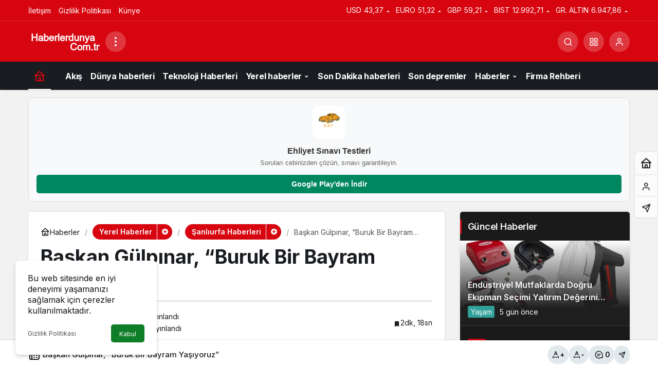

--- FILE ---
content_type: text/html; charset=UTF-8
request_url: https://www.haberlerdunya.com.tr/baskan-gulpinar-buruk-bir-bayram-yasiyoruz/
body_size: 25396
content:
<!doctype html><html lang="tr" prefix="og: http://ogp.me/ns#"><head><script data-no-optimize="1" type="9605219320003c20d66f88da-text/javascript">var litespeed_docref=sessionStorage.getItem("litespeed_docref");litespeed_docref&&(Object.defineProperty(document,"referrer",{get:function(){return litespeed_docref}}),sessionStorage.removeItem("litespeed_docref"));</script> <meta charset="UTF-8"><meta http-equiv="X-UA-Compatible" content="IE=edge"><meta name="viewport" content="width=device-width, initial-scale=1, minimum-scale=1"><link rel="profile" href="https://gmpg.org/xfn/11"><meta name='robots' content='index, follow, max-image-preview:large, max-snippet:-1, max-video-preview:-1' /><link rel='preload' as='style' href='https://www.haberlerdunya.com.tr/wp-content/themes/haberlerdunya/assets/css/theme.min.css' /><link rel='preload' as='style' href='https://www.haberlerdunya.com.tr/wp-content/themes/haberlerdunya/assets/css/theme-single.min.css' /><link rel='preload' as='font' href='https://www.haberlerdunya.com.tr/wp-content/themes/haberlerdunya/assets/fonts/icomoon.woff' type='font/woff' crossorigin='anonymous' /><title>Başkan Gülpınar, “Buruk Bir Bayram Yaşıyoruz” | Şanlıurfa haberleri</title><meta name="description" content="https://www.youtube.com/embed/4U313lKh0n4 https://www.youtube.com/embed/4U313lKh0n4 Kaynak:Şanlıurfa Büyükşehir Belediyesi Şanlıurfa Büyükşehir Belediye Şanlıurfa haberleri" /><link rel="canonical" href="https://www.haberlerdunya.com.tr/baskan-gulpinar-buruk-bir-bayram-yasiyoruz/" /><meta property="og:locale" content="tr_TR" /><meta property="og:type" content="article" /><meta property="og:title" content="Başkan Gülpınar, “Buruk Bir Bayram Yaşıyoruz” | Şanlıurfa haberleri" /><meta property="og:description" content="https://www.youtube.com/embed/4U313lKh0n4 https://www.youtube.com/embed/4U313lKh0n4 Kaynak:Şanlıurfa Büyükşehir Belediyesi Şanlıurfa Büyükşehir Belediye Şanlıurfa haberleri" /><meta property="og:url" content="https://www.haberlerdunya.com.tr/baskan-gulpinar-buruk-bir-bayram-yasiyoruz/" /><meta property="og:site_name" content="Haberler Dünya" /><meta property="article:published_time" content="2024-06-16T09:57:03+00:00" /><meta property="og:image" content="https://www.haberlerdunya.com.tr/wp-content/uploads/2024/06/sanliurfa-haberleri-1b5981b769c02a73bdaa02ca170d898b.webp" /><meta property="og:image:width" content="910" /><meta property="og:image:height" content="550" /><meta property="og:image:type" content="image/webp" /><meta name="author" content="Nur Kiracı" /><meta name="twitter:card" content="summary_large_image" /><meta name="twitter:creator" content="@haberlerworld" /><meta name="twitter:site" content="@haberlerworld" /><meta name="twitter:label1" content="Yazan:" /><meta name="twitter:data1" content="Nur Kiracı" /><meta name="twitter:label2" content="Tahmini okuma süresi" /><meta name="twitter:data2" content="2 dakika" /> <script type="application/ld+json" class="yoast-schema-graph">{"@context":"https://schema.org","@graph":[{"@type":"NewsArticle","@id":"https://www.haberlerdunya.com.tr/baskan-gulpinar-buruk-bir-bayram-yasiyoruz/#article","isPartOf":{"@id":"https://www.haberlerdunya.com.tr/baskan-gulpinar-buruk-bir-bayram-yasiyoruz/"},"author":{"name":"Nur Kiracı","@id":"https://www.haberlerdunya.com.tr/#/schema/person/a35e2e855e8d252493056bcfdf7c3c2f"},"headline":"Başkan Gülpınar, “Buruk Bir Bayram Yaşıyoruz”","datePublished":"2024-06-16T09:57:03+00:00","mainEntityOfPage":{"@id":"https://www.haberlerdunya.com.tr/baskan-gulpinar-buruk-bir-bayram-yasiyoruz/"},"wordCount":471,"commentCount":0,"publisher":{"@id":"https://www.haberlerdunya.com.tr/#organization"},"image":{"@id":"https://www.haberlerdunya.com.tr/baskan-gulpinar-buruk-bir-bayram-yasiyoruz/#primaryimage"},"thumbnailUrl":"https://www.haberlerdunya.com.tr/wp-content/uploads/2024/06/sanliurfa-haberleri-1b5981b769c02a73bdaa02ca170d898b.webp","keywords":["Başkan","bayram","Buruk","Gülpınar","YAŞIYORUZ"],"articleSection":["Şanlıurfa haberleri"],"inLanguage":"tr","potentialAction":[{"@type":"CommentAction","name":"Comment","target":["https://www.haberlerdunya.com.tr/baskan-gulpinar-buruk-bir-bayram-yasiyoruz/#respond"]}]},{"@type":"WebPage","@id":"https://www.haberlerdunya.com.tr/baskan-gulpinar-buruk-bir-bayram-yasiyoruz/","url":"https://www.haberlerdunya.com.tr/baskan-gulpinar-buruk-bir-bayram-yasiyoruz/","name":"Başkan Gülpınar, “Buruk Bir Bayram Yaşıyoruz” | Şanlıurfa haberleri","isPartOf":{"@id":"https://www.haberlerdunya.com.tr/#website"},"primaryImageOfPage":{"@id":"https://www.haberlerdunya.com.tr/baskan-gulpinar-buruk-bir-bayram-yasiyoruz/#primaryimage"},"image":{"@id":"https://www.haberlerdunya.com.tr/baskan-gulpinar-buruk-bir-bayram-yasiyoruz/#primaryimage"},"thumbnailUrl":"https://www.haberlerdunya.com.tr/wp-content/uploads/2024/06/sanliurfa-haberleri-1b5981b769c02a73bdaa02ca170d898b.webp","datePublished":"2024-06-16T09:57:03+00:00","description":"https://www.youtube.com/embed/4U313lKh0n4 https://www.youtube.com/embed/4U313lKh0n4 Kaynak:Şanlıurfa Büyükşehir Belediyesi Şanlıurfa Büyükşehir Belediye Şanlıurfa haberleri","breadcrumb":{"@id":"https://www.haberlerdunya.com.tr/baskan-gulpinar-buruk-bir-bayram-yasiyoruz/#breadcrumb"},"inLanguage":"tr","potentialAction":[{"@type":"ReadAction","target":["https://www.haberlerdunya.com.tr/baskan-gulpinar-buruk-bir-bayram-yasiyoruz/"]}]},{"@type":"ImageObject","inLanguage":"tr","@id":"https://www.haberlerdunya.com.tr/baskan-gulpinar-buruk-bir-bayram-yasiyoruz/#primaryimage","url":"https://www.haberlerdunya.com.tr/wp-content/uploads/2024/06/sanliurfa-haberleri-1b5981b769c02a73bdaa02ca170d898b.webp","contentUrl":"https://www.haberlerdunya.com.tr/wp-content/uploads/2024/06/sanliurfa-haberleri-1b5981b769c02a73bdaa02ca170d898b.webp","width":910,"height":550,"caption":"Başkan Gülpınar, “Buruk Bir Bayram Yaşıyoruz”"},{"@type":"BreadcrumbList","@id":"https://www.haberlerdunya.com.tr/baskan-gulpinar-buruk-bir-bayram-yasiyoruz/#breadcrumb","itemListElement":[{"@type":"ListItem","position":1,"name":"Anasayfa","item":"https://www.haberlerdunya.com.tr/"},{"@type":"ListItem","position":2,"name":"Başkan Gülpınar, “Buruk Bir Bayram Yaşıyoruz”"}]},{"@type":"WebSite","@id":"https://www.haberlerdunya.com.tr/#website","url":"https://www.haberlerdunya.com.tr/","name":"Haberler Dünya","description":"","publisher":{"@id":"https://www.haberlerdunya.com.tr/#organization"},"potentialAction":[{"@type":"SearchAction","target":{"@type":"EntryPoint","urlTemplate":"https://www.haberlerdunya.com.tr/?s={search_term_string}"},"query-input":{"@type":"PropertyValueSpecification","valueRequired":true,"valueName":"search_term_string"}}],"inLanguage":"tr"},{"@type":"Organization","@id":"https://www.haberlerdunya.com.tr/#organization","name":"Haberler Dünya","url":"https://www.haberlerdunya.com.tr/","logo":{"@type":"ImageObject","inLanguage":"tr","@id":"https://www.haberlerdunya.com.tr/#/schema/logo/image/","url":"https://www.haberlerdunya.com.tr/wp-content/uploads/2022/10/logo.webp","contentUrl":"https://www.haberlerdunya.com.tr/wp-content/uploads/2022/10/logo.webp","width":126,"height":44,"caption":"Haberler Dünya"},"image":{"@id":"https://www.haberlerdunya.com.tr/#/schema/logo/image/"},"sameAs":["https://x.com/haberlerworld"]},{"@type":"Person","@id":"https://www.haberlerdunya.com.tr/#/schema/person/a35e2e855e8d252493056bcfdf7c3c2f","name":"Nur Kiracı","image":{"@type":"ImageObject","inLanguage":"tr","@id":"https://www.haberlerdunya.com.tr/#/schema/person/image/","url":"https://www.haberlerdunya.com.tr/wp-content/uploads/2023/03/nur-kiraci_avatar-96x96.png","contentUrl":"https://www.haberlerdunya.com.tr/wp-content/uploads/2023/03/nur-kiraci_avatar-96x96.png","caption":"Nur Kiracı"},"description":"Her zaman bildiklerimi paylaşmayı ve bilmediklerimide öğrenmeyi severim nur.kiraci@haberlerdunya.com.tr","sameAs":["https://www.haberlerdunya.com.tr/"],"url":"https://www.haberlerdunya.com.tr/yazar/nurk/"}]}</script> <link rel="amphtml" href="https://www.haberlerdunya.com.tr/baskan-gulpinar-buruk-bir-bayram-yasiyoruz/amp/" /><link rel='dns-prefetch' href='//s.gravatar.com' /><link rel='dns-prefetch' href='//fonts.googleapis.com' /><link rel='dns-prefetch' href='//fonts.gstatic.com' /><link rel='dns-prefetch' href='//cdnjs.cloudflare.com' /><link rel='dns-prefetch' href='//www.google-analytics.com' /><link rel='dns-prefetch' href='//www.googletagmanager.com' /><link rel='dns-prefetch' href='//pagead2.googlesyndication.com' /><link rel="alternate" type="application/rss+xml" title="Haberler Dünya &raquo; akışı" href="https://www.haberlerdunya.com.tr/feed/" /><link rel="alternate" type="application/rss+xml" title="Haberler Dünya &raquo; yorum akışı" href="https://www.haberlerdunya.com.tr/comments/feed/" /><link rel="alternate" type="application/rss+xml" title="Haberler Dünya &raquo; Başkan Gülpınar, “Buruk Bir Bayram Yaşıyoruz” yorum akışı" href="https://www.haberlerdunya.com.tr/baskan-gulpinar-buruk-bir-bayram-yasiyoruz/feed/" /><style>.lazyload,.lazyloading{max-width:100%}</style><meta name="datePublished" content="2024-06-16T12:57:03+03:00" /><meta name="dateModified" content="2024-06-16T12:57:03+03:00" /><meta name="url" content="https://www.haberlerdunya.com.tr/baskan-gulpinar-buruk-bir-bayram-yasiyoruz/" /><meta name="articleSection" content="news" /><meta name="articleAuthor" content="Nur Kiracı" /><meta property="article:published_time" content="2024-06-16T12:57:03+03:00" /><meta property="og:site_name" content="Haberler Dünya" /><meta property="og:type" content="article" /><meta property="og:url" content="https://www.haberlerdunya.com.tr/baskan-gulpinar-buruk-bir-bayram-yasiyoruz/" /><meta property="og:title" content="Başkan Gülpınar, “Buruk Bir Bayram Yaşıyoruz” - Haberler Dünya" /><meta property="twitter:title" content="Başkan Gülpınar, “Buruk Bir Bayram Yaşıyoruz” - Haberler Dünya" /><meta name="twitter:card" content="summary_large_image" /><meta property="og:image:width" content="910" /><meta property="og:image:height" content="550" /><meta property="og:image" content="https://www.haberlerdunya.com.tr/wp-content/uploads/2024/06/sanliurfa-haberleri-1b5981b769c02a73bdaa02ca170d898b.webp" /><meta property="twitter:image" content="https://www.haberlerdunya.com.tr/wp-content/uploads/2024/06/sanliurfa-haberleri-1b5981b769c02a73bdaa02ca170d898b.webp" /><script id="haber-ready" type="9605219320003c20d66f88da-text/javascript">window.advanced_ads_ready=function(e,a){a=a||"complete";var d=function(e){return"interactive"===a?"loading"!==e:"complete"===e};d(document.readyState)?e():document.addEventListener("readystatechange",(function(a){d(a.target.readyState)&&e()}),{once:"interactive"===a})},window.advanced_ads_ready_queue=window.advanced_ads_ready_queue||[];</script> <style id='wp-img-auto-sizes-contain-inline-css'>img:is([sizes=auto i],[sizes^="auto," i]){contain-intrinsic-size:3000px 1500px}</style><link data-optimized="1" rel='stylesheet' id='zuck-css' href='https://www.haberlerdunya.com.tr/wp-content/litespeed/css/f25fa0eb924aa85ae4f92e0ed16b912c.css?ver=b912c' media='all' /><link data-optimized="1" rel='stylesheet' id='kanews-theme-css' href='https://www.haberlerdunya.com.tr/wp-content/litespeed/css/b48069b4ac03adbefe372fe52425ab9d.css?ver=5ab9d' media='all' /><style id='kanews-theme-inline-css'>.dark-mode .site-header-logo img{content:url(https://www.haberlerdunya.com.tr/wp-content/uploads/2022/10/logo-footer.webp);width:126px}html:not(.dark-mode) .site-header-wrapper .site-subheader,html:not(.dark-mode) .site-header-wrapper .site-subheader *{color:#ffffff!important}@media (min-width:992px){.kanews-post-headline{}}.kanews-category-11912.kanews-category{--kan-theme-color:#1e73be !important}.kanews-category-186.kanews-category{--kan-theme-color:#213fd3 !important}.kanews-category-1108.kanews-category{--kan-theme-color:#00726b !important}.kanews-category-947.kanews-category{--kan-theme-color:#41a834 !important}.kanews-category-988.kanews-category{--kan-theme-color:#154377 !important}.kanews-category-949.kanews-category{--kan-theme-color:#78892a !important}.kanews-category-123.kanews-category{--kan-theme-color:#e5c420 !important}.kanews-category-178.kanews-category{--kan-theme-color:#81d742 !important}.kanews-category-3918.kanews-category{--kan-theme-color:#aa6c00 !important}.kanews-category-126.kanews-category{--kan-theme-color:#1b75ba !important}.kanews-category-1054.kanews-category{--kan-theme-color:#31a099 !important}</style><link data-optimized="1" rel='stylesheet' id='kanews-theme-single-css' href='https://www.haberlerdunya.com.tr/wp-content/litespeed/css/c00ec24c26b7c100c7668ab892f4f8e1.css?ver=4f8e1' media='all' /><style id='kanews-theme-single-inline-css'>@media (min-width:992px){.kanews-article-title{}}@media (min-width:992px){.kanews-article-title+p{}}@media (min-width:992px){.kanews-article-meta{}}.entry-content-inner a{color:#1e73be}@media (min-width:992px){.kanews-article-content li,.kanews-article-content p,.kanews-article-content{}}</style><link data-optimized="1" rel='stylesheet' id='kanews-dark-theme-css' href='https://www.haberlerdunya.com.tr/wp-content/litespeed/css/11101e1b021c72a468a286fec935fc01.css?ver=5fc01' media='all' /> <script src="https://www.haberlerdunya.com.tr/wp-includes/js/jquery/jquery.min.js" id="jquery-core-js" type="9605219320003c20d66f88da-text/javascript"></script> <script src="https://www.haberlerdunya.com.tr/wp-includes/js/jquery/jquery-migrate.min.js" id="jquery-migrate-js" type="9605219320003c20d66f88da-text/javascript"></script> <link rel="https://api.w.org/" href="https://www.haberlerdunya.com.tr/wp-json/" /><link rel="alternate" title="JSON" type="application/json" href="https://www.haberlerdunya.com.tr/wp-json/wp/v2/posts/22849" /><link rel='shortlink' href='https://www.haberlerdunya.com.tr/?p=22849' /><meta name="generator" content="Site Kit by Google 1.170.0" /> <script type="9605219320003c20d66f88da-text/javascript">document.documentElement.className = document.documentElement.className.replace('no-js', 'js');</script> <style>.no-js img.lazyload{display:none}figure.wp-block-image img.lazyloading{min-width:150px}.lazyload,.lazyloading{--smush-placeholder-width:100px;--smush-placeholder-aspect-ratio:1/1;width:var(--smush-image-width,var(--smush-placeholder-width))!important;aspect-ratio:var(--smush-image-aspect-ratio,var(--smush-placeholder-aspect-ratio))!important}.lazyload,.lazyloading{opacity:0}.lazyloaded{opacity:1;transition:opacity 400ms;transition-delay:0ms}</style><meta http-equiv="refresh" content="300" /><meta name="msvalidate.01" content="CE0761BEDFC911CF0C86A47957BC88A3" /> <script id="kanews-theme-schema" type="application/ld+json">{"@context": "https://schema.org","@graph": [{"@type":"Organization","@id":"https:\/\/www.haberlerdunya.com.tr\/#organization","url":"https:\/\/www.haberlerdunya.com.tr\/","name":"Haberler D\u00fcnya","logo":{"@type":"ImageObject","url":"https:\/\/www.haberlerdunya.com.tr\/wp-content\/uploads\/2023\/03\/logo.png","width":"150","height":"50"}},{"@type":"ImageObject","@id":"https:\/\/www.haberlerdunya.com.tr\/baskan-gulpinar-buruk-bir-bayram-yasiyoruz\/#primaryImage","url":"https:\/\/www.haberlerdunya.com.tr\/wp-content\/uploads\/2024\/06\/sanliurfa-haberleri-1b5981b769c02a73bdaa02ca170d898b.webp","width":910,"height":550,"inLanguage":"tr"},{"@type":"WebSite","@id":"https:\/\/www.haberlerdunya.com.tr\/#website","url":"https:\/\/www.haberlerdunya.com.tr","name":"Haberler D\u00fcnya","description":"","publisher":{"@id":"https:\/\/www.haberlerdunya.com.tr\/#organization"},"inLanguage":"tr","potentialAction":{"@type":"SearchAction","target":"https:\/\/www.haberlerdunya.com.tr\/?s={search_term_string}","query-input":"required name=search_term_string"}},{"@type":"WebPage","@id":"https:\/\/www.haberlerdunya.com.tr\/baskan-gulpinar-buruk-bir-bayram-yasiyoruz\/#webpage","url":"https:\/\/www.haberlerdunya.com.tr\/baskan-gulpinar-buruk-bir-bayram-yasiyoruz\/","inLanguage":"tr","name":"Ba\u015fkan G\u00fclp\u0131nar, \u201cBuruk Bir Bayram Ya\u015f\u0131yoruz\u201d - Haberler D\u00fcnya","isPartOf":{"@id":"https:\/\/www.haberlerdunya.com.tr\/#website"},"primaryImageOfPage":{"@id":"https:\/\/www.haberlerdunya.com.tr\/baskan-gulpinar-buruk-bir-bayram-yasiyoruz\/#primaryImage"}},{"@id":"#post-22849","@type":"NewsArticle","headline":"Ba\u015fkan G\u00fclp\u0131nar, \u201cBuruk Bir Bayram Ya\u015f\u0131yoruz\u201d - Haberler D\u00fcnya","url":"https:\/\/www.haberlerdunya.com.tr\/baskan-gulpinar-buruk-bir-bayram-yasiyoruz\/","isPartOf":{"@id":"https:\/\/www.haberlerdunya.com.tr\/baskan-gulpinar-buruk-bir-bayram-yasiyoruz\/#webpage"},"inLanguage":"tr","author":{"@type":"Person","name":"Nur Kirac\u0131","url":"https:\/\/www.haberlerdunya.com.tr\/yazar\/"},"keywords":["Ba\u015fkan","bayram","Buruk","G\u00fclp\u0131nar","YA\u015eIYORUZ"],"articleSection":"\u015eanl\u0131urfa haberleri","datePublished":"2024-06-16T12:57:03+03:00","dateModified":"2024-06-16T12:57:03+03:00","publisher":{"@id":"https:\/\/www.haberlerdunya.com.tr\/#organization"},"image":{"@id":"https:\/\/www.haberlerdunya.com.tr\/baskan-gulpinar-buruk-bir-bayram-yasiyoruz\/#primaryImage"},"mainEntityOfPage":{"@id":"https:\/\/www.haberlerdunya.com.tr\/baskan-gulpinar-buruk-bir-bayram-yasiyoruz\/#webpage"}}]}</script>  <script async src="https://pagead2.googlesyndication.com/pagead/js/adsbygoogle.js?client=ca-pub-3740917938671786" crossorigin="anonymous" type="9605219320003c20d66f88da-text/javascript"></script> <meta name="google-adsense-platform-account" content="ca-host-pub-2644536267352236"><meta name="google-adsense-platform-domain" content="sitekit.withgoogle.com"> <script async src="https://pagead2.googlesyndication.com/pagead/js/adsbygoogle.js?client=ca-pub-3740917938671786&amp;host=ca-host-pub-2644536267352236" crossorigin="anonymous" type="9605219320003c20d66f88da-text/javascript"></script>  <script type="9605219320003c20d66f88da-text/javascript">if(screen.width<769){
        	window.location = "https://www.haberlerdunya.com.tr/baskan-gulpinar-buruk-bir-bayram-yasiyoruz/amp/";
        }</script> <script async src="https://pagead2.googlesyndication.com/pagead/js/adsbygoogle.js?client=ca-pub-3740917938671786" crossorigin="anonymous" type="9605219320003c20d66f88da-text/javascript"></script><link rel="icon" href="https://www.haberlerdunya.com.tr/wp-content/uploads/2022/10/cropped-favicon-32x32.webp" sizes="32x32" /><link rel="icon" href="https://www.haberlerdunya.com.tr/wp-content/uploads/2022/10/cropped-favicon-192x192.webp" sizes="192x192" /><link rel="apple-touch-icon" href="https://www.haberlerdunya.com.tr/wp-content/uploads/2022/10/cropped-favicon-180x180.webp" /><meta name="msapplication-TileImage" content="https://www.haberlerdunya.com.tr/wp-content/uploads/2022/10/cropped-favicon-270x270.webp" /><meta name="theme-color" content="#e50914" /><meta name="msapplication-navbutton-color" content="#e50914" /><meta name="apple-mobile-web-app-status-bar-style" content="#e50914" /><style id='wp-block-embed-inline-css'>.wp-block-embed.alignleft,.wp-block-embed.alignright,.wp-block[data-align=left]>[data-type="core/embed"],.wp-block[data-align=right]>[data-type="core/embed"]{max-width:360px;width:100%}.wp-block-embed.alignleft .wp-block-embed__wrapper,.wp-block-embed.alignright .wp-block-embed__wrapper,.wp-block[data-align=left]>[data-type="core/embed"] .wp-block-embed__wrapper,.wp-block[data-align=right]>[data-type="core/embed"] .wp-block-embed__wrapper{min-width:280px}.wp-block-cover .wp-block-embed{min-height:240px;min-width:320px}.wp-block-embed{overflow-wrap:break-word}.wp-block-embed :where(figcaption){margin-bottom:1em;margin-top:.5em}.wp-block-embed iframe{max-width:100%}.wp-block-embed__wrapper{position:relative}.wp-embed-responsive .wp-has-aspect-ratio .wp-block-embed__wrapper:before{content:"";display:block;padding-top:50%}.wp-embed-responsive .wp-has-aspect-ratio iframe{bottom:0;height:100%;left:0;position:absolute;right:0;top:0;width:100%}.wp-embed-responsive .wp-embed-aspect-21-9 .wp-block-embed__wrapper:before{padding-top:42.85%}.wp-embed-responsive .wp-embed-aspect-18-9 .wp-block-embed__wrapper:before{padding-top:50%}.wp-embed-responsive .wp-embed-aspect-16-9 .wp-block-embed__wrapper:before{padding-top:56.25%}.wp-embed-responsive .wp-embed-aspect-4-3 .wp-block-embed__wrapper:before{padding-top:75%}.wp-embed-responsive .wp-embed-aspect-1-1 .wp-block-embed__wrapper:before{padding-top:100%}.wp-embed-responsive .wp-embed-aspect-9-16 .wp-block-embed__wrapper:before{padding-top:177.77%}.wp-embed-responsive .wp-embed-aspect-1-2 .wp-block-embed__wrapper:before{padding-top:200%}</style><style id='wp-block-embed-theme-inline-css'>.wp-block-embed :where(figcaption){color:#555;font-size:13px;text-align:center}.is-dark-theme .wp-block-embed :where(figcaption){color:#ffffffa6}.wp-block-embed{margin:0 0 1em}</style><style id='wp-block-paragraph-inline-css'>.is-small-text{font-size:.875em}.is-regular-text{font-size:1em}.is-large-text{font-size:2.25em}.is-larger-text{font-size:3em}.has-drop-cap:not(:focus):first-letter{float:left;font-size:8.4em;font-style:normal;font-weight:100;line-height:.68;margin:.05em .1em 0 0;text-transform:uppercase}body.rtl .has-drop-cap:not(:focus):first-letter{float:none;margin-left:.1em}p.has-drop-cap.has-background{overflow:hidden}:root :where(p.has-background){padding:1.25em 2.375em}:where(p.has-text-color:not(.has-link-color)) a{color:inherit}p.has-text-align-left[style*="writing-mode:vertical-lr"],p.has-text-align-right[style*="writing-mode:vertical-rl"]{rotate:180deg}</style><style id='global-styles-inline-css'>:root{--wp--preset--aspect-ratio--square:1;--wp--preset--aspect-ratio--4-3:4/3;--wp--preset--aspect-ratio--3-4:3/4;--wp--preset--aspect-ratio--3-2:3/2;--wp--preset--aspect-ratio--2-3:2/3;--wp--preset--aspect-ratio--16-9:16/9;--wp--preset--aspect-ratio--9-16:9/16;--wp--preset--color--black:#000000;--wp--preset--color--cyan-bluish-gray:#abb8c3;--wp--preset--color--white:#ffffff;--wp--preset--color--pale-pink:#f78da7;--wp--preset--color--vivid-red:#cf2e2e;--wp--preset--color--luminous-vivid-orange:#ff6900;--wp--preset--color--luminous-vivid-amber:#fcb900;--wp--preset--color--light-green-cyan:#7bdcb5;--wp--preset--color--vivid-green-cyan:#00d084;--wp--preset--color--pale-cyan-blue:#8ed1fc;--wp--preset--color--vivid-cyan-blue:#0693e3;--wp--preset--color--vivid-purple:#9b51e0;--wp--preset--gradient--vivid-cyan-blue-to-vivid-purple:linear-gradient(135deg,rgb(6,147,227) 0%,rgb(155,81,224) 100%);--wp--preset--gradient--light-green-cyan-to-vivid-green-cyan:linear-gradient(135deg,rgb(122,220,180) 0%,rgb(0,208,130) 100%);--wp--preset--gradient--luminous-vivid-amber-to-luminous-vivid-orange:linear-gradient(135deg,rgb(252,185,0) 0%,rgb(255,105,0) 100%);--wp--preset--gradient--luminous-vivid-orange-to-vivid-red:linear-gradient(135deg,rgb(255,105,0) 0%,rgb(207,46,46) 100%);--wp--preset--gradient--very-light-gray-to-cyan-bluish-gray:linear-gradient(135deg,rgb(238,238,238) 0%,rgb(169,184,195) 100%);--wp--preset--gradient--cool-to-warm-spectrum:linear-gradient(135deg,rgb(74,234,220) 0%,rgb(151,120,209) 20%,rgb(207,42,186) 40%,rgb(238,44,130) 60%,rgb(251,105,98) 80%,rgb(254,248,76) 100%);--wp--preset--gradient--blush-light-purple:linear-gradient(135deg,rgb(255,206,236) 0%,rgb(152,150,240) 100%);--wp--preset--gradient--blush-bordeaux:linear-gradient(135deg,rgb(254,205,165) 0%,rgb(254,45,45) 50%,rgb(107,0,62) 100%);--wp--preset--gradient--luminous-dusk:linear-gradient(135deg,rgb(255,203,112) 0%,rgb(199,81,192) 50%,rgb(65,88,208) 100%);--wp--preset--gradient--pale-ocean:linear-gradient(135deg,rgb(255,245,203) 0%,rgb(182,227,212) 50%,rgb(51,167,181) 100%);--wp--preset--gradient--electric-grass:linear-gradient(135deg,rgb(202,248,128) 0%,rgb(113,206,126) 100%);--wp--preset--gradient--midnight:linear-gradient(135deg,rgb(2,3,129) 0%,rgb(40,116,252) 100%);--wp--preset--font-size--small:13px;--wp--preset--font-size--medium:20px;--wp--preset--font-size--large:36px;--wp--preset--font-size--x-large:42px;--wp--preset--spacing--20:0.44rem;--wp--preset--spacing--30:0.67rem;--wp--preset--spacing--40:1rem;--wp--preset--spacing--50:1.5rem;--wp--preset--spacing--60:2.25rem;--wp--preset--spacing--70:3.38rem;--wp--preset--spacing--80:5.06rem;--wp--preset--shadow--natural:6px 6px 9px rgba(0, 0, 0, 0.2);--wp--preset--shadow--deep:12px 12px 50px rgba(0, 0, 0, 0.4);--wp--preset--shadow--sharp:6px 6px 0px rgba(0, 0, 0, 0.2);--wp--preset--shadow--outlined:6px 6px 0px -3px rgb(255, 255, 255), 6px 6px rgb(0, 0, 0);--wp--preset--shadow--crisp:6px 6px 0px rgb(0, 0, 0)}:where(.is-layout-flex){gap:.5em}:where(.is-layout-grid){gap:.5em}body .is-layout-flex{display:flex}.is-layout-flex{flex-wrap:wrap;align-items:center}.is-layout-flex>:is(*,div){margin:0}body .is-layout-grid{display:grid}.is-layout-grid>:is(*,div){margin:0}:where(.wp-block-columns.is-layout-flex){gap:2em}:where(.wp-block-columns.is-layout-grid){gap:2em}:where(.wp-block-post-template.is-layout-flex){gap:1.25em}:where(.wp-block-post-template.is-layout-grid){gap:1.25em}.has-black-color{color:var(--wp--preset--color--black)!important}.has-cyan-bluish-gray-color{color:var(--wp--preset--color--cyan-bluish-gray)!important}.has-white-color{color:var(--wp--preset--color--white)!important}.has-pale-pink-color{color:var(--wp--preset--color--pale-pink)!important}.has-vivid-red-color{color:var(--wp--preset--color--vivid-red)!important}.has-luminous-vivid-orange-color{color:var(--wp--preset--color--luminous-vivid-orange)!important}.has-luminous-vivid-amber-color{color:var(--wp--preset--color--luminous-vivid-amber)!important}.has-light-green-cyan-color{color:var(--wp--preset--color--light-green-cyan)!important}.has-vivid-green-cyan-color{color:var(--wp--preset--color--vivid-green-cyan)!important}.has-pale-cyan-blue-color{color:var(--wp--preset--color--pale-cyan-blue)!important}.has-vivid-cyan-blue-color{color:var(--wp--preset--color--vivid-cyan-blue)!important}.has-vivid-purple-color{color:var(--wp--preset--color--vivid-purple)!important}.has-black-background-color{background-color:var(--wp--preset--color--black)!important}.has-cyan-bluish-gray-background-color{background-color:var(--wp--preset--color--cyan-bluish-gray)!important}.has-white-background-color{background-color:var(--wp--preset--color--white)!important}.has-pale-pink-background-color{background-color:var(--wp--preset--color--pale-pink)!important}.has-vivid-red-background-color{background-color:var(--wp--preset--color--vivid-red)!important}.has-luminous-vivid-orange-background-color{background-color:var(--wp--preset--color--luminous-vivid-orange)!important}.has-luminous-vivid-amber-background-color{background-color:var(--wp--preset--color--luminous-vivid-amber)!important}.has-light-green-cyan-background-color{background-color:var(--wp--preset--color--light-green-cyan)!important}.has-vivid-green-cyan-background-color{background-color:var(--wp--preset--color--vivid-green-cyan)!important}.has-pale-cyan-blue-background-color{background-color:var(--wp--preset--color--pale-cyan-blue)!important}.has-vivid-cyan-blue-background-color{background-color:var(--wp--preset--color--vivid-cyan-blue)!important}.has-vivid-purple-background-color{background-color:var(--wp--preset--color--vivid-purple)!important}.has-black-border-color{border-color:var(--wp--preset--color--black)!important}.has-cyan-bluish-gray-border-color{border-color:var(--wp--preset--color--cyan-bluish-gray)!important}.has-white-border-color{border-color:var(--wp--preset--color--white)!important}.has-pale-pink-border-color{border-color:var(--wp--preset--color--pale-pink)!important}.has-vivid-red-border-color{border-color:var(--wp--preset--color--vivid-red)!important}.has-luminous-vivid-orange-border-color{border-color:var(--wp--preset--color--luminous-vivid-orange)!important}.has-luminous-vivid-amber-border-color{border-color:var(--wp--preset--color--luminous-vivid-amber)!important}.has-light-green-cyan-border-color{border-color:var(--wp--preset--color--light-green-cyan)!important}.has-vivid-green-cyan-border-color{border-color:var(--wp--preset--color--vivid-green-cyan)!important}.has-pale-cyan-blue-border-color{border-color:var(--wp--preset--color--pale-cyan-blue)!important}.has-vivid-cyan-blue-border-color{border-color:var(--wp--preset--color--vivid-cyan-blue)!important}.has-vivid-purple-border-color{border-color:var(--wp--preset--color--vivid-purple)!important}.has-vivid-cyan-blue-to-vivid-purple-gradient-background{background:var(--wp--preset--gradient--vivid-cyan-blue-to-vivid-purple)!important}.has-light-green-cyan-to-vivid-green-cyan-gradient-background{background:var(--wp--preset--gradient--light-green-cyan-to-vivid-green-cyan)!important}.has-luminous-vivid-amber-to-luminous-vivid-orange-gradient-background{background:var(--wp--preset--gradient--luminous-vivid-amber-to-luminous-vivid-orange)!important}.has-luminous-vivid-orange-to-vivid-red-gradient-background{background:var(--wp--preset--gradient--luminous-vivid-orange-to-vivid-red)!important}.has-very-light-gray-to-cyan-bluish-gray-gradient-background{background:var(--wp--preset--gradient--very-light-gray-to-cyan-bluish-gray)!important}.has-cool-to-warm-spectrum-gradient-background{background:var(--wp--preset--gradient--cool-to-warm-spectrum)!important}.has-blush-light-purple-gradient-background{background:var(--wp--preset--gradient--blush-light-purple)!important}.has-blush-bordeaux-gradient-background{background:var(--wp--preset--gradient--blush-bordeaux)!important}.has-luminous-dusk-gradient-background{background:var(--wp--preset--gradient--luminous-dusk)!important}.has-pale-ocean-gradient-background{background:var(--wp--preset--gradient--pale-ocean)!important}.has-electric-grass-gradient-background{background:var(--wp--preset--gradient--electric-grass)!important}.has-midnight-gradient-background{background:var(--wp--preset--gradient--midnight)!important}.has-small-font-size{font-size:var(--wp--preset--font-size--small)!important}.has-medium-font-size{font-size:var(--wp--preset--font-size--medium)!important}.has-large-font-size{font-size:var(--wp--preset--font-size--large)!important}.has-x-large-font-size{font-size:var(--wp--preset--font-size--x-large)!important}</style><link data-optimized="1" rel='stylesheet' id='gglcptch-css' href='https://www.haberlerdunya.com.tr/wp-content/litespeed/css/1ce3706ccf7da7f29b86520a71dc6185.css?ver=c6185' media='all' /></head><body class="wp-singular post-template-default single single-post postid-22849 single-format-standard wp-custom-logo wp-theme-haberlerdunya by-kanthemes category-3918 single-layout-box back-to-top-active aa-prefix-haber-"><div id="page" class="site-wrapper"><div class="site-head site-head-1"><header id="header" class="site-header"><div class="site-header-wrapper header-skin-dark"><div class="site-subheader hidden-mobile"><div class="container"><div class="row site-row align-items-center justify-content-between"><div class="col"><div class="site-subheader-left d-flex flex-wrap no-gutters align-items-center"><div class="site-subheader-menu"><ul id="menu-sub-tepe-header" class="d-flex"><li id="menu-item-24466" class="kanews-mega-menu menu-item menu-item-type-post_type menu-item-object-page menu-item-24466"><a href="https://www.haberlerdunya.com.tr/iletisim/"><span>İletişim</span></a></li><li id="menu-item-26355" class="menu-item menu-item-type-post_type menu-item-object-page menu-item-privacy-policy menu-item-26355"><a rel="privacy-policy" href="https://www.haberlerdunya.com.tr/gizlilik-politikasi/"><span>Gizlilik Politikası</span></a></li><li id="menu-item-26356" class="menu-item menu-item-type-post_type menu-item-object-page menu-item-26356"><a href="https://www.haberlerdunya.com.tr/kunye/"><span>Künye</span></a></li></ul></div></div></div><div class="col-auto"><div class="site-subheader-right d-flex flex-wrap align-items-center"><div class="site-currencies"><div class="d-flex"><div class="site-currencies-item site-currencies-up-item"><span class="site-currencies-name">USD</span><span class="site-currencies-value">43,37</span><span class="site-currencies-change"><div><i class="icon-caret"></i></div><div>%0.250</i></div></span></div><div class="site-currencies-item site-currencies-up-item"><span class="site-currencies-name">EURO</span><span class="site-currencies-value">51,32</span><span class="site-currencies-change"><div><i class="icon-caret"></i></div><div>%0.730</i></div></span></div><div class="site-currencies-item site-currencies-up-item"><span class="site-currencies-name">GBP</span><span class="site-currencies-value">59,21</span><span class="site-currencies-change"><div><i class="icon-caret"></i></div><div>%1.120</i></div></span></div><div class="site-currencies-item site-currencies-up-item"><span class="site-currencies-name">BIST</span><span class="site-currencies-value">12.992,71</span><span class="site-currencies-change"><div><i class="icon-caret"></i></div><div>%1.10</i></div></span></div><div class="site-currencies-item site-currencies-up-item"><span class="site-currencies-name">GR. ALTIN</span><span class="site-currencies-value">6.947,86</span><span class="site-currencies-change"><div><i class="icon-caret"></i></div><div>%1.61</i></div></span></div></div></div></div></div></div></div></div><div class="site-header-top"><div class="container"><div class="row site-row justify-content-between align-items-center"><div class="col-auto"><div class="site-header-top-left d-flex align-items-center gap-1">
<button aria-label="Menü" class="site-mobil-menu-btn hidden-desktop" data-toggle="site-menu-block"><svg class="icon-90deg" width="28" height="28" xmlns="http://www.w3.org/2000/svg" viewBox="0 0 24 24" id="bars"><path fill="currentColor" d="M5,12a1,1,0,0,0-1,1v8a1,1,0,0,0,2,0V13A1,1,0,0,0,5,12ZM10,2A1,1,0,0,0,9,3V21a1,1,0,0,0,2,0V3A1,1,0,0,0,10,2ZM20,16a1,1,0,0,0-1,1v4a1,1,0,0,0,2,0V17A1,1,0,0,0,20,16ZM15,8a1,1,0,0,0-1,1V21a1,1,0,0,0,2,0V9A1,1,0,0,0,15,8Z"></path></svg></button><div class="site-header-logo"><a href="https://www.haberlerdunya.com.tr/" title="Haberler Dünya"><img class="logo-light lazyload" data-src="https://www.haberlerdunya.com.tr/wp-content/uploads/2023/03/logo.png.webp" data-srcset="https://www.haberlerdunya.com.tr/wp-content/uploads/2023/03/retina-logo.png 2x, https://www.haberlerdunya.com.tr/wp-content/uploads/2023/03/logo.png 1x" alt="ust-logo" width="150" height="50" src="[data-uri]" style="--smush-placeholder-width: 150px; --smush-placeholder-aspect-ratio: 150/50;" /></a></div>                <button class="site-drawer-menu-btn hidden-mobile header-btn-icon" aria-label="Menüyü Aç" data-toggle="site-menu-block"><svg width="24" height="24" xmlns="http://www.w3.org/2000/svg" viewBox="0 0 24 24" id="ellipsis-v"><path fill="currentColor" d="M12,7a2,2,0,1,0-2-2A2,2,0,0,0,12,7Zm0,10a2,2,0,1,0,2,2A2,2,0,0,0,12,17Zm0-7a2,2,0,1,0,2,2A2,2,0,0,0,12,10Z"></path></svg></button></div></div><div class="col-auto col-lg"><div class="site-header-top-right"><div id="site-header-search" class="kanews-ajax-search-wrapper "> <button aria-label="Ara" class="header-btn-icon" data-toggle="site-header-search-wrapper"><i class="icon-search"></i></button><div id="site-header-search-wrapper" class="is-hidden"><form role="search" method="get" class="site-header-search-form" action="https://www.haberlerdunya.com.tr/">
<input class="kanews-ajax-search" type="text" placeholder="Aramak istediğiniz kelimeyi yazın.." value="" name="s" />
<button aria-label="Ara type="submit"><span class="icon-search icon-2x"></span></button><p>Aradığınız kelimeyi yazın ve entera basın, kapatmak için esc butonuna tıklayın.</p><div id="kanews-loader"></div></form><div class="kanews-popup-close-btn search-close-btn"><i class="icon-close"></i></div></div></div><div class="site-header-action "><button role="button" aria-expanded="false" data-toggle="site-header-action-content" aria-label="Servisler" class="header-btn-icon"><i aria-hidden="true" class="icon-grid"></i></button><div id="site-header-action-content"><div class="site-header-action-wrapper kanews-scroll site-header-action-style2"><button data-toggle="site-header-action-content" aria-label="Kapat"><i class="icon-close"></i></button><div class="site-header-action-btn-group"><div class="onjkln2">Hızlı Erişim</div><a href="https://www.haberlerdunya.com.tr/son-dakika/"  target="_blank" class="site-header-action-btn"><div class="site-header-action-btn-wrapper" ><div class="site-header-action-icon bg-primary" ><i class="icon-bolt"></i></div><div class="site-header-action-content"><div class="site-header-action-name">Son Dakika</div><div class="site-header-action-desc truncate truncate-2">Günün son gelişmelerine yakından bakın.</div></div></div></a><a href="https://www.haberlerdunya.com.tr/son-depremler/"  target="_blank" class="site-header-action-btn"><div class="site-header-action-btn-wrapper" ><div class="site-header-action-icon bg-primary" ><i class="icon-location"></i></div><div class="site-header-action-content"><div class="site-header-action-name">Son Depremler</div><div class="site-header-action-desc truncate truncate-2">Türkiye'de en son depremler</div></div></div></a><a href="https://www.haberlerdunya.com.tr/namaz-vakitleri/"  target="_blank" class="site-header-action-btn"><div class="site-header-action-btn-wrapper" style="background-color:rgb(63, 157, 204, 0.25)"><div class="site-header-action-icon bg-primary" style="background: #3f9dcc"><i class="icon-moon-fill"></i></div><div class="site-header-action-content"><div class="site-header-action-name">Namaz Vakitleri</div></div></div></a><a href="https://www.haberlerdunya.com.tr/nobetci-eczaneler/"  target="_blank" class="site-header-action-btn"><div class="site-header-action-btn-wrapper" ><div class="site-header-action-icon bg-primary" ><i class="icon-add"></i></div><div class="site-header-action-content"><div class="site-header-action-name">Nöbetçi Eczaneler</div></div></div></a><a href="https://www.haberlerdunya.com.tr/covid-19/"  target="_blank" class="site-header-action-btn"><div class="site-header-action-btn-wrapper" style="background-color:rgb(3, 66, 45, 0.25)"><div class="site-header-action-icon bg-primary" style="background: #03422d"><i class="icon-covid"></i></div><div class="site-header-action-content"><div class="site-header-action-name">Covid 19</div><div class="site-header-action-desc truncate truncate-2">Pandeminin detayları..</div></div></div></a><a href="https://www.haberlerdunya.com.tr/yol-durumu/"  target="_blank" class="site-header-action-btn"><div class="site-header-action-btn-wrapper" style="background-color:rgb(86, 86, 86, 0.25)"><div class="site-header-action-icon bg-primary" style="background: #565656"><i class="icon-traffic"></i></div><div class="site-header-action-content"><div class="site-header-action-name">Yol Durumu</div></div></div></a><a href="https://www.haberlerdunya.com.tr/gazete-mansetleri/"  target="_blank" class="site-header-action-btn"><div class="site-header-action-btn-wrapper" style="background-color:rgb(45, 45, 45, 0.25)"><div class="site-header-action-icon bg-primary" style="background: #2d2d2d"><i class="icon-newspaper"></i></div><div class="site-header-action-content"><div class="site-header-action-name">Gazeteler</div><div class="site-header-action-desc truncate truncate-2">Günün gazete manşetlerini inceleyin.</div></div></div></a><a href="https://www.haberlerdunya.com.tr/hava-durumu-2/"  target="_blank" class="site-header-action-btn"><div class="site-header-action-btn-wrapper" style="background-color:rgb(32, 111, 214, 0.25)"><div class="site-header-action-icon bg-primary" style="background: #206fd6"><i class="icon-sun"></i></div><div class="site-header-action-content"><div class="site-header-action-name">Hava Durumu</div></div></div></a><a href="https://www.haberlerdunya.com.tr/kripto-para-piyasalari/"  target="_blank" class="site-header-action-btn"><div class="site-header-action-btn-wrapper" style="background-color:rgb(181, 120, 41, 0.25)"><div class="site-header-action-icon bg-primary" style="background: #b57829"><i class="icon-bitcoin"></i></div><div class="site-header-action-content"><div class="site-header-action-name">Kripto Paralar</div><div class="site-header-action-desc truncate truncate-2">Kripto para piyasalarında son durum!</div></div></div></a><a href="https://www.haberlerdunya.com.tr/mac-merkezi/"  target="_blank" class="site-header-action-btn"><div class="site-header-action-btn-wrapper" ><div class="site-header-action-icon bg-primary" ><i class="icon-mic"></i></div><div class="site-header-action-content"><div class="site-header-action-name">Maç Merkezi</div></div></div></a><a href="https://www.haberlerdunya.com.tr/puan-durumu/"  target="_blank" class="site-header-action-btn"><div class="site-header-action-btn-wrapper" style="background-color:rgb(27, 154, 186, 0.25)"><div class="site-header-action-icon bg-primary" style="background: #1b9aba"><i class="icon-standings"></i></div><div class="site-header-action-content"><div class="site-header-action-name">Puan Durumu</div></div></div></a></div></div></div></div>                <button data-toggle="kanews-modal-login" aria-label="Giriş Yap" class="header-btn-icon"><i class="icon-user"></i></button></div></div></div></div></div></div><div id="site-menu-block" class="site-menu-block-style1"><div class="container"><div class="row"><ul id="menu-buyuk-menu" class="site-menu-block"><li id="menu-item-257" class="menu-item menu-item-type-custom menu-item-object-custom menu-item-has-children menu-item-257"><a href="#"><span>Gündem</span></a><ul class="sub-menu"><li id="menu-item-5349" class="menu-item menu-item-type-taxonomy menu-item-object-category menu-item-5349"><a href="https://www.haberlerdunya.com.tr/haberleri/dunya-haberleri/"><span>Dünya haberleri</span></a></li><li id="menu-item-908" class="menu-item menu-item-type-custom menu-item-object-custom menu-item-908"><a href="https://www.haberlerdunya.com.tr/son-dakika/"><span>Son Dakika</span></a></li><li id="menu-item-5969" class="menu-item menu-item-type-post_type menu-item-object-page menu-item-5969"><a href="https://www.haberlerdunya.com.tr/son-depremler/"><span>Son depremler</span></a></li><li id="menu-item-5355" class="menu-item menu-item-type-taxonomy menu-item-object-category current-post-ancestor menu-item-5355"><a href="https://www.haberlerdunya.com.tr/haberleri/yerel-haberler/"><span>Yerel haberler</span></a></li></ul></li><li id="menu-item-264" class="menu-item menu-item-type-custom menu-item-object-custom menu-item-has-children menu-item-264"><a href="#"><span>Özel Sayfalar</span></a><ul class="sub-menu"><li id="menu-item-36706" class="menu-item menu-item-type-post_type menu-item-object-page menu-item-36706"><a href="https://www.haberlerdunya.com.tr/firma-rehberi/"><span>Firma Rehberi</span></a></li><li id="menu-item-910" class="menu-item menu-item-type-custom menu-item-object-custom menu-item-910"><a href="https://www.haberlerdunya.com.tr/doviz-kurlari/"><span>Döviz Kurları</span></a></li><li id="menu-item-911" class="menu-item menu-item-type-custom menu-item-object-custom menu-item-911"><a href="https://www.haberlerdunya.com.tr/gazete-mansetleri/"><span>Gazete Manşetleri</span></a></li><li id="menu-item-4361" class="menu-item menu-item-type-custom menu-item-object-custom menu-item-4361"><a href="https://www.haberlerdunya.com.tr/kripto-para-piyasalari/"><span>Kripto Para Piyasaları</span></a></li><li id="menu-item-913" class="menu-item menu-item-type-custom menu-item-object-custom menu-item-913"><a href="https://www.haberlerdunya.com.tr/hava-durumu-2/"><span>Hava Durumu #2</span></a></li><li id="menu-item-912" class="menu-item menu-item-type-custom menu-item-object-custom menu-item-912"><a href="https://www.haberlerdunya.com.tr/hava-durumu/"><span>Hava Durumu</span></a></li><li id="menu-item-914" class="menu-item menu-item-type-custom menu-item-object-custom menu-item-914"><a href="https://www.haberlerdunya.com.tr/haberlerdunya-insight/"><span>Haberler Dünya Insight</span></a></li><li id="menu-item-4362" class="menu-item menu-item-type-custom menu-item-object-custom menu-item-4362"><a href="https://www.haberlerdunya.com.tr/puan-durumu/"><span>Puan Durumları</span></a></li><li id="menu-item-909" class="menu-item menu-item-type-custom menu-item-object-custom menu-item-909"><a href="https://www.haberlerdunya.com.tr/covid-19/"><span>Covid 19</span></a></li><li id="menu-item-920" class="menu-item menu-item-type-custom menu-item-object-custom menu-item-920"><a href="https://www.haberlerdunya.com.tr/yol-durumu/"><span>Yol Durumu</span></a></li><li id="menu-item-921" class="menu-item menu-item-type-custom menu-item-object-custom menu-item-921"><a href="https://www.haberlerdunya.com.tr/namaz-vakitleri/"><span>Namaz Vakitleri</span></a></li></ul></li><li id="menu-item-262" class="menu-item menu-item-type-custom menu-item-object-custom menu-item-has-children menu-item-262"><a href="#"><span>Teknoloji</span></a><ul class="sub-menu"><li id="menu-item-5350" class="menu-item menu-item-type-taxonomy menu-item-object-category menu-item-5350"><a href="https://www.haberlerdunya.com.tr/haberleri/teknoloji-haberleri/"><span>Teknoloji Haberleri</span></a></li><li id="menu-item-278" class="menu-item menu-item-type-custom menu-item-object-custom menu-item-278"><a href="https://www.haberlerdunya.com.tr/haber/uzay-haberleri/"><span>Uzay Haberleri</span></a></li><li id="menu-item-281" class="menu-item menu-item-type-custom menu-item-object-custom menu-item-281"><a href="https://www.haberlerdunya.com.tr/haber/kripto-para-haberleri/"><span>Kripto Para Haberleri</span></a></li></ul></li><li id="menu-item-283" class="menu-item menu-item-type-custom menu-item-object-custom menu-item-has-children menu-item-283"><a href="#"><span>Güncel</span></a><ul class="sub-menu"><li id="menu-item-5757" class="menu-item menu-item-type-taxonomy menu-item-object-category menu-item-5757"><a href="https://www.haberlerdunya.com.tr/haberleri/biyografi/"><span>Biyografi Haberleri</span></a></li><li id="menu-item-5353" class="menu-item menu-item-type-taxonomy menu-item-object-category menu-item-5353"><a href="https://www.haberlerdunya.com.tr/haberleri/kose-yazilari/"><span>Köşe yazıları</span></a></li><li id="menu-item-5354" class="menu-item menu-item-type-taxonomy menu-item-object-category menu-item-5354"><a href="https://www.haberlerdunya.com.tr/haberleri/saglik-haberleri/"><span>Sağlık haberleri</span></a></li><li id="menu-item-5357" class="menu-item menu-item-type-custom menu-item-object-custom menu-item-5357"><a href="https://www.haberlerdunya.com.tr/haber/sosyal-medya/"><span>Sosyal medya</span></a></li><li id="menu-item-5351" class="menu-item menu-item-type-taxonomy menu-item-object-category menu-item-5351"><a href="https://www.haberlerdunya.com.tr/haberleri/yasam/"><span>Yaşam</span></a></li></ul></li><li id="menu-item-922" class="menu-item menu-item-type-custom menu-item-object-custom menu-item-has-children menu-item-922"><a href="#"><span>Spor</span></a><ul class="sub-menu"><li id="menu-item-5352" class="menu-item menu-item-type-taxonomy menu-item-object-category menu-item-5352"><a href="https://www.haberlerdunya.com.tr/haberleri/spor-haberleri/"><span>Spor haberleri</span></a></li></ul></li></ul><div class="col-12 justify-content-between site-menu-block-footer d-flex flex-wrap align-items-center"><div class="site-social-links "><ul class="d-flex justify-content-end"><li><a rel="nofollow" title="Facebook" href="https://www.facebook.com/haberlerdunya"><i class="icon-facebook"></i></a></li><li><a rel="nofollow" title="Twitter" href="https://www.twitter.com/haberlerworld"><i class="icon-twitter"></i></a></li></ul></div></div></div></div></div></header><nav id="navbar" class="site-navbar hidden-mobile navbar-skin-dark"><div class="site-navbar-wrapper site-navbar-wrapper-fixed"><div class="container"><div class="navbar-row"><div class="col-auto no-gutter"><ul class="site-navbar-nav"><li class="current-menu-item home-btn"><a aria-label="Ana sayfa" href="https://www.haberlerdunya.com.tr/"><svg width="24" height="24" xmlns="http://www.w3.org/2000/svg" viewBox="0 0 24 24" id="home"><path fill="currentColor" d="M21.66,10.25l-9-8a1,1,0,0,0-1.32,0l-9,8a1,1,0,0,0-.27,1.11A1,1,0,0,0,3,12H4v9a1,1,0,0,0,1,1H19a1,1,0,0,0,1-1V12h1a1,1,0,0,0,.93-.64A1,1,0,0,0,21.66,10.25ZM13,20H11V17a1,1,0,0,1,2,0Zm5,0H15V17a3,3,0,0,0-6,0v3H6V12H18ZM5.63,10,12,4.34,18.37,10Z"></path></svg></a></li></ul></div><ul id="menu-navbar" class="site-navbar-nav"><li id="menu-item-1238" class="menu-item menu-item-type-post_type menu-item-object-page menu-item-1238"><a href="https://www.haberlerdunya.com.tr/akis/"><span>Akış</span></a></li><li id="menu-item-4371" class="menu-item menu-item-type-taxonomy menu-item-object-category menu-item-4371"><a href="https://www.haberlerdunya.com.tr/haberleri/dunya-haberleri/"><span>Dünya haberleri</span></a></li><li id="menu-item-4370" class="menu-item menu-item-type-taxonomy menu-item-object-category menu-item-4370"><a href="https://www.haberlerdunya.com.tr/haberleri/teknoloji-haberleri/"><span>Teknoloji Haberleri</span></a></li><li id="menu-item-4602" class="menu-item menu-item-type-taxonomy menu-item-object-category current-post-ancestor menu-item-has-children menu-item-4602"><a href="https://www.haberlerdunya.com.tr/haberleri/yerel-haberler/"><span>Yerel haberler</span></a><ul class="sub-menu"><li id="menu-item-4601" class="menu-item menu-item-type-custom menu-item-object-custom menu-item-4601"><a href="https://www.haberlerdunya.com.tr/haberleri/yerel-haberler/"><span>Yerel haberler tümü</span></a></li><li id="menu-item-23611" class="menu-item menu-item-type-taxonomy menu-item-object-category menu-item-23611"><a href="https://www.haberlerdunya.com.tr/haberleri/yerel-haberler/aksaray-haberleri/"><span>Aksaray Haberleri</span></a></li><li id="menu-item-4375" class="menu-item menu-item-type-taxonomy menu-item-object-category menu-item-4375"><a href="https://www.haberlerdunya.com.tr/haberleri/yerel-haberler/antalya-haberleri/"><span>Antalya haberleri</span></a></li><li id="menu-item-4598" class="menu-item menu-item-type-taxonomy menu-item-object-category menu-item-4598"><a href="https://www.haberlerdunya.com.tr/haberleri/yerel-haberler/bursa-haberleri/"><span>Bursa haberleri</span></a></li><li id="menu-item-4874" class="menu-item menu-item-type-taxonomy menu-item-object-category menu-item-4874"><a href="https://www.haberlerdunya.com.tr/haberleri/yerel-haberler/kahramanmaras-haberleri/"><span>Kahramanmaraş haberleri</span></a></li><li id="menu-item-4599" class="menu-item menu-item-type-taxonomy menu-item-object-category menu-item-4599"><a href="https://www.haberlerdunya.com.tr/haberleri/yerel-haberler/kayseri-haberleri/"><span>Kayseri haberleri</span></a></li><li id="menu-item-4600" class="menu-item menu-item-type-taxonomy menu-item-object-category menu-item-4600"><a href="https://www.haberlerdunya.com.tr/haberleri/yerel-haberler/konya-haberleri/"><span>Konya haberleri</span></a></li><li id="menu-item-9096" class="menu-item menu-item-type-taxonomy menu-item-object-category current-post-ancestor current-menu-parent current-post-parent menu-item-9096"><a href="https://www.haberlerdunya.com.tr/haberleri/yerel-haberler/sanliurfa-haberleri/"><span>Şanlıurfa haberleri</span></a></li></ul></li><li id="menu-item-4374" class="menu-item menu-item-type-taxonomy menu-item-object-category menu-item-4374"><a href="https://www.haberlerdunya.com.tr/haberleri/son-dakika-haberleri/"><span>Son Dakika haberleri</span></a></li><li id="menu-item-5971" class="menu-item menu-item-type-post_type menu-item-object-page menu-item-5971"><a href="https://www.haberlerdunya.com.tr/son-depremler/"><span>Son depremler</span></a></li><li id="menu-item-36705" class="menu-item menu-item-type-custom menu-item-object-custom menu-item-has-children menu-item-36705"><a href="/"><span>Haberler</span></a><ul class="sub-menu"><li id="menu-item-4373" class="menu-item menu-item-type-taxonomy menu-item-object-category menu-item-4373"><a href="https://www.haberlerdunya.com.tr/haberleri/gundem/"><span>Gündem</span></a></li><li id="menu-item-4369" class="menu-item menu-item-type-taxonomy menu-item-object-category menu-item-4369"><a href="https://www.haberlerdunya.com.tr/haberleri/saglik-haberleri/"><span>Sağlık haberleri</span></a></li></ul></li><li id="menu-item-36704" class="menu-item menu-item-type-post_type menu-item-object-page menu-item-36704"><a href="https://www.haberlerdunya.com.tr/firma-rehberi/"><span>Firma Rehberi</span></a></li></ul></div></div></div></nav></div><div class="container"><div class="kanews-banner kanews-banner-header-above"><script async src="https://cse.google.com/cse.js?cx=26c597ec702384743" type="9605219320003c20d66f88da-text/javascript"></script> <div class="gcse-search"
data-ad-client="ca-pub-3740917938671786"></div><div style="background:#f8f9fa; border:1px solid #ddd; border-radius:10px; padding:15px; text-align:center; font-family:sans-serif; margin-bottom:20px;">
<img data-src="https://www.ehliyetsinavitestleri.com/images/icon.png" alt="Ehliyet App" style="width:64px; height:64px; border-radius:12px; margin-bottom:10px;" src="[data-uri]" class="lazyload"><h5 style="margin:5px 0; color:#333; font-size:16px;">Ehliyet Sınavı Testleri</h5><p style="margin:5px 0 15px 0; color:#666; font-size:13px;">Soruları cebinizden çözün, sınavı garantileyin.</p>
<a href="https://play.google.com/store/apps/details?id=com.ehliyetsinavitestleri.app" target="_blank"  style="background:#01875f; color:#fff; text-decoration:none; padding:10px 20px; border-radius:5px; font-weight:bold; font-size:14px; display:block;">
Google Play'den İndir
</a></div></div></div><main id="main" class="site-main"><div class="container"><div class="row"><div class="site-main-wrapper"><div class="site-main-inner d-flex flex-wrap"><div class="d-flex flex-wrap"><div class="col-12 col-lg-9 kanews-sticky kgs2 mb-1"><article id="post-22849" class="kanews-article kanews-section-box kanews-article-1 post-22849 post type-post status-publish format-standard has-post-thumbnail hentry category-sanliurfa-haberleri tag-baskan tag-bayram tag-buruk tag-gulpinar tag-yasiyoruz"><div class="kanews-article-header"><div class='kanews-breadcrumb'><ol class='d-flex align-items-center'><li><a href="https://www.haberlerdunya.com.tr/"><span class="d-flex align-items-center g-05"><svg width="18" height="18" xmlns="http://www.w3.org/2000/svg" viewBox="0 0 24 24" id="home"><path fill="currentColor" d="M21.66,10.25l-9-8a1,1,0,0,0-1.32,0l-9,8a1,1,0,0,0-.27,1.11A1,1,0,0,0,3,12H4v9a1,1,0,0,0,1,1H19a1,1,0,0,0,1-1V12h1a1,1,0,0,0,.93-.64A1,1,0,0,0,21.66,10.25ZM13,20H11V17a1,1,0,0,1,2,0Zm5,0H15V17a3,3,0,0,0-6,0v3H6V12H18ZM5.63,10,12,4.34,18.37,10Z"></path></svg> Haberler</span></a></li><li>
<a class="kanews-label kanews-label-sm kanews-label-bg" href="https://www.haberlerdunya.com.tr/haberleri/yerel-haberler/"><span>Yerel haberler</span></a><span class="kanews-category-subscribe-button" data-toggle="kanews-modal-login" role="tooltip" data-microtip-position="bottom" aria-label="Takip Etmek için giriş yap"><i class="icon-add"></i></span></li><li>
<a class="kanews-label kanews-label-sm kanews-label-bg" href="https://www.haberlerdunya.com.tr/haberleri/yerel-haberler/sanliurfa-haberleri/"><span>Şanlıurfa haberleri</span></a><span class="kanews-category-subscribe-button" data-toggle="kanews-modal-login" role="tooltip" data-microtip-position="bottom" aria-label="Takip Etmek için giriş yap"><i class="icon-add"></i></span></li><li><span>Başkan Gülpınar, “Buruk Bir Bayram Yaşıyoruz”</span></li></ol></div><h1 class="kanews-article-title">Başkan Gülpınar, “Buruk Bir Bayram Yaşıyoruz”</h1><div class="kanews-article-meta"><div class="row justify-content-between align-items-center"><div class="kanews-article-meta-left col-12 col-lg"><div class="kanews-article-meta-left-inner d-flex"><div class="kanews-post-author"><div class="author-avatar circle-animation"><svg viewBox="0 0 100 100" xmlns="http://www.w3.org/2000/svg" style="enable-background:new -580 439 577.9 194;" xml:space="preserve"> <circle cx="50" cy="50" r="40"></circle> </svg><img alt='' src='[data-uri]' data-src='https://www.haberlerdunya.com.tr/wp-content/uploads/2023/03/nur-kiraci_avatar-48x48.png' data-srcset='https://www.haberlerdunya.com.tr/wp-content/uploads/2023/03/nur-kiraci_avatar-96x96.png 2x' class='kanews-lazy avatar avatar-48 photo' height='48' width='48' decoding='async'/></div></div><div class="kanews-article-meta-left-text"><div class="kanews-post-author-name author vcard"><a href="https://www.haberlerdunya.com.tr/yazar/nurk/">Nur Kiracı</a> tarafından yayınlandı</div>
<span class="posted-on"><time class="entry-date published updated" datetime="2024-06-16T12:57:03+03:00">16 Haziran 2024, 12:57</time> yayınlandı</span></div></div></div><div class="kanews-article-meta-right col-12 col-lg-auto">
<span class="kanews-reading-time"><div role="tooltip" data-microtip-position="bottom" aria-label="2dk, 18sn okunabilir"><i class="icon-bookmark"></i>2dk, 18sn</div></span></div></div></div></div><div class="kanews-article-thumbnail">
<img class="wp-post-image lazyload" data-src="https://www.haberlerdunya.com.tr/wp-content/uploads/2024/06/sanliurfa-haberleri-1b5981b769c02a73bdaa02ca170d898b.webp" width="750" height="453" alt="featured" src="[data-uri]" style="--smush-placeholder-width: 750px; --smush-placeholder-aspect-ratio: 750/453;" /><div class="kanews-article-thumbnail-caption">Başkan Gülpınar, “Buruk Bir Bayram Yaşıyoruz”</div></div><div class="kanews-article-action"><div class="row justift-content-between align-items-center"><div class="kanews-article-action-left flex-wrap col-12 col-lg d-flex align-items-center">
<a class="kanews-service-link googlenews" target="_blank" rel="nofollow noopener" title="Google News ile Abone Ol" href="https://news.google.com/publications/CAAqBwgKMKjswAswuofYAw?ceid=TR:tr&amp;oc=3"></a></div><div class="kanews-article-action-right col-12 col-lg-auto"><div class="d-flex align-items-center flex-wrap">
<a class="kanews-label" title="Yorum Yap" href="#respond">
<svg width="24" height="24" viewBox="0 0 32 32" fill="none" xmlns="http://www.w3.org/2000/svg">
<path fill-rule="evenodd" clip-rule="evenodd" d="M7.04004 16C7.03989 19.3447 8.90259 22.4109 11.8709 23.9523C14.8392 25.4937 18.4189 25.2534 21.1546 23.3293L24.96 23.68V16C24.96 11.0516 20.9485 7.04004 16 7.04004C11.0516 7.04004 7.04004 11.0516 7.04004 16Z" stroke="currentColor" stroke-width="1.92" stroke-linecap="round" stroke-linejoin="round"/>
<path d="M12.1602 17.5998C11.63 17.5998 11.2002 18.0296 11.2002 18.5598C11.2002 19.0899 11.63 19.5198 12.1602 19.5198V17.5998ZM17.2802 19.5198C17.8104 19.5198 18.2402 19.0899 18.2402 18.5598C18.2402 18.0296 17.8104 17.5998 17.2802 17.5998V19.5198ZM12.1602 13.7598C11.63 13.7598 11.2002 14.1896 11.2002 14.7198C11.2002 15.2499 11.63 15.6798 12.1602 15.6798V13.7598ZM19.8402 15.6798C20.3704 15.6798 20.8002 15.2499 20.8002 14.7198C20.8002 14.1896 20.3704 13.7598 19.8402 13.7598V15.6798ZM12.1602 19.5198H17.2802V17.5998H12.1602V19.5198ZM12.1602 15.6798H19.8402V13.7598H12.1602V15.6798Z" fill="currentColor"/>
</svg>
<span>0</span></a><div style="cursor:pointer" class="kanews-label" data-toggle="kanews-popup-share-22849"><i class="icon-share"></i> Paylaş</div><div id="kanews-popup-share-22849" class="kanews-popup"><div class="kanews-popup-close" data-toggle="kanews-popup-share-22849"></div><div class="kanews-popup-content"><div class="kanews-popup-close-btn" data-toggle="kanews-popup-share-22849"><i class="icon-close"></i></div><h4 class="kanews-popup-title">Bu Yazıyı Paylaş</h4><ul class="d-flex kanews-popup-share"><li><a class="bg-facebook" rel="external noopener" target="_blank" href="//www.facebook.com/sharer/sharer.php?u=https://www.haberlerdunya.com.tr/baskan-gulpinar-buruk-bir-bayram-yasiyoruz/"><i class="icon-facebook"></i></a></li><li><a target="_blank" rel="external noopener" class="bg-twitter" href="//www.twitter.com/intent/tweet?text=Başkan Gülpınar, “Buruk Bir Bayram Yaşıyoruz” https://www.haberlerdunya.com.tr/baskan-gulpinar-buruk-bir-bayram-yasiyoruz/"><i class="icon-twitter"></i></a></li><li class="hidden-desktop"><a class="bg-whatsapp" href="whatsapp://send?text=https://www.haberlerdunya.com.tr/baskan-gulpinar-buruk-bir-bayram-yasiyoruz/"><i class="icon-whatsapp"></i></a></li><li class="hidden-mobile"><a class="bg-whatsapp" href="https://api.whatsapp.com/send?text=Başkan Gülpınar, “Buruk Bir Bayram Yaşıyoruz” https://www.haberlerdunya.com.tr/baskan-gulpinar-buruk-bir-bayram-yasiyoruz/"><i class="icon-whatsapp"></i></a></li><li><a target="_blank" rel="external noopener" class="bg-telegram" href="//t.me/share/url?url=https://www.haberlerdunya.com.tr/baskan-gulpinar-buruk-bir-bayram-yasiyoruz/&text=Başkan Gülpınar, “Buruk Bir Bayram Yaşıyoruz”"><i class="icon-telegram"></i></a></li><li><a target="_blank" rel="external noopener" class="bg-pinterest" href="//pinterest.com/pin/create/button/?url=&media=https://www.haberlerdunya.com.tr/wp-content/uploads/2024/06/sanliurfa-haberleri-1b5981b769c02a73bdaa02ca170d898b.webp&description=Başkan Gülpınar, “Buruk Bir Bayram Yaşıyoruz”&url=https://www.haberlerdunya.com.tr/baskan-gulpinar-buruk-bir-bayram-yasiyoruz/"><i class="icon-pinterest"></i></a></li><li><a class="bg-dark kanews-native-share" title="Paylaş" onclick="if (!window.__cfRLUnblockHandlers) return false; doSomething()" data-cf-modified-9605219320003c20d66f88da-=""><svg xmlns="http://www.w3.org/2000/svg" width="18" height="18" viewBox="0 0 24 24" id="icon-share"><path fill="currentColor" d="m21.707 11.293-8-8A1 1 0 0 0 12 4v3.545A11.015 11.015 0 0 0 2 18.5V20a1 1 0 0 0 1.784.62 11.456 11.456 0 0 1 7.887-4.049c.05-.006.175-.016.329-.026V20a1 1 0 0 0 1.707.707l8-8a1 1 0 0 0 0-1.414ZM14 17.586V15.5a1 1 0 0 0-1-1c-.255 0-1.296.05-1.562.085a14.005 14.005 0 0 0-7.386 2.948A9.013 9.013 0 0 1 13 9.5a1 1 0 0 0 1-1V6.414L19.586 12Z"></path></svg></a></li></ul><h6 class="kanews-popup-subtitle">veya linki kopyala</h6><div class="kanews-copy-link">
<input type="text" readonly="" id="input-url-22849" value="https://www.haberlerdunya.com.tr/baskan-gulpinar-buruk-bir-bayram-yasiyoruz/">
<button class="kanews-label kanews-label-bg" role="tooltip" data-microtip-position="top" aria-label="Linki Kopyala" type="button" onclick="if (!window.__cfRLUnblockHandlers) return false; copy('input-url-22849')" data-cf-modified-9605219320003c20d66f88da-="">Kopyala</button></div></div></div><div class="kanews-like-wrapper"><button class="kanews-like-button kanews-label kanews-like-button-22849" data-nonce="f2e21ab7f6" data-post-id="22849" data-iscomment="0" title="Beğen"><svg xmlns="http://www.w3.org/2000/svg" viewBox="0 0 24 24" width="18" height="18"><path fill="currentColor" d="M21.3,10.08A3,3,0,0,0,19,9H14.44L15,7.57A4.13,4.13,0,0,0,11.11,2a1,1,0,0,0-.91.59L7.35,9H5a3,3,0,0,0-3,3v7a3,3,0,0,0,3,3H17.73a3,3,0,0,0,2.95-2.46l1.27-7A3,3,0,0,0,21.3,10.08ZM7,20H5a1,1,0,0,1-1-1V12a1,1,0,0,1,1-1H7Zm13-7.82-1.27,7a1,1,0,0,1-1,.82H9V10.21l2.72-6.12A2.11,2.11,0,0,1,13.1,6.87L12.57,8.3A2,2,0,0,0,14.44,11H19a1,1,0,0,1,.77.36A1,1,0,0,1,20,12.18Z"></path></svg> <span><span class="kanews-like-count">Beğen</span></span><span id="kanews-like-loader"></span></button></div>												<button class="kanews-add-bookmark" data-toggle="kanews-modal-login" title="Favorilerime Ekle"></button></div></div></div></div><div class="kanews-prev-post-link" hidden><a href="https://www.haberlerdunya.com.tr/baskan-gulpinar-bu-kurban-paylasmanin-manevi-hazzini-birlikte-yasayalim/" rel="prev"></a></div><div class="kanews-article-content entry-content"><div class="kanews-banner kanews-banner-single">
<ins class="adsbygoogle"
style="display:block"
data-ad-client="ca-pub-3740917938671786"
data-ad-slot="1231250954"
data-ad-format="auto"
data-full-width-responsive="true"></ins> <script type="9605219320003c20d66f88da-text/javascript">(adsbygoogle = window.adsbygoogle || []).push({});</script></div><div class="entry-content-wrapper" property="articleBody"><div class="entry-content-inner"><p>https://www.youtube.com/embed/4U313lKh0n4<figure class="wp-block-embed is-type-video is-provider-youtube wp-block-embed-youtube wp-embed-aspect-16-9 wp-has-aspect-ratio"><div class="wp-block-embed__wrapper">
<iframe title="BAŞKAN GÜLPINAR, “BURUK BİR BAYRAM YAŞIYORUZ”" width="750" height="422" src="[data-uri]" data-src="https://www.youtube.com/embed/4U313lKh0n4?feature=oembed" frameborder="0" allow="accelerometer; autoplay; clipboard-write; encrypted-media; gyroscope; picture-in-picture; web-share" referrerpolicy="strict-origin-when-cross-origin" class="kanews-lazy" allowfullscreen></iframe></div></figure>
Kaynak:Şanlıurfa Büyükşehir Belediyesi  Şanlıurfa Büyükşehir Belediye Başkanı Mehmet Kasım Gülpınar Kurban Bayramı dolayısıyla bayram namazını tarihi Balıklıgöl platosunda bulunan Dergâh Camiinde eda etti. Namazın ardından vatandaşlarla bayramlaşan Başkan Gülpınar<p><span style="font-family:calibri,sans-serif;font-size:11pt">vatandaşların fotoğraf taleplerini de geri &ccedil;evirmedi.<p>Peygamberler şehri Şanlıurfa&rsquo;da Kurban Bayramı namazını kılmak i&ccedil;in y&uuml;zlerce vatandaş, sabahın erken saatlerinden itibaren Balıklıg&ouml;l yerleşkesinde bulunan camilerin yolunu tuttu. Dualar edildi, tekbirler getirildi.</p><div class="haber-adk" id="haber-3222730602"><a href="https://www.antalyaduvarkagidi.com.tr/" aria-label="duvar kağıdı"><img src="https://www.haberlerdunya.com.tr/wp-content/uploads/2024/04/banner.png.webp" alt=""  class="no-lazyload" width="379" height="311"   /></a></div><p>Şanlıurfa B&uuml;y&uuml;kşehir Belediye Başkanı Mehmet Kasım G&uuml;lpınar da namazını Derg&acirc;h Cami cemaati le birlikte eda etti. Başkan G&uuml;lpınar vatandaşlarla yakından ilgilendi. Vatandaşların bayramlarını tek tek tebrik ederek Kurban Bayramı&rsquo;nın paylaşma ayı olduğuna dikkati &ccedil;ekti. Başkan G&uuml;lpınar&rsquo;a &ccedil;ocukların da sevgisi bir hayli yoğun oldu.</p><div class="kanews-banner kanews-banner-single">
<ins class="adsbygoogle"
style="display:block"
data-ad-client="ca-pub-3740917938671786"
data-ad-slot="1231250954"
data-ad-format="auto"
data-full-width-responsive="true"></ins> <script type="9605219320003c20d66f88da-text/javascript">(adsbygoogle = window.adsbygoogle || []).push({});</script></div><p>Derg&acirc;h Camisi avlusu kısa s&uuml;rede bayram namazlarını eda etmek isteyen vatandaşlarla dolup taşarken Şanlıurfa B&uuml;y&uuml;kşehir Belediyesi ekipleri namazın ardından vatandaşlara &ccedil;eşitli ikramlarda bulundu.</p><p>Gazze&rsquo;de yaşanan insanlık dramına değinen Şanlıurfa B&uuml;y&uuml;kşehir Belediye Başkanı Mehmet Kasım G&uuml;lpınar buruk bir bayram yaşadıklarını kaydetti.</p><p>Başkan G&uuml;lpınar, &ldquo;&Ouml;ncelikle b&uuml;t&uuml;n hemşehrilerimizin m&uuml;barek Kurban Bayramı&rsquo;nı bir kez daha tebrik ediyorum. Rabbim bir bayrama daha kavuşturdu bizleri ama Gazze&rsquo;deki M&uuml;sl&uuml;man kardeşlerimizin yaşadıkları g&ouml;z&uuml;m&uuml;z&uuml;n &ouml;n&uuml;ne geldiğinde buruk bir bayram ge&ccedil;iriyoruz. Bayramın sevincini tam olarak yaşayamıyoruz. İnşallah tez vakitte M&uuml;sl&uuml;man kardeşlerimizin de bu sıkıntılarından kurtulmasını nasip eylesin. Derg&acirc;h Cami&rsquo;sinde hep birlikte, huzur i&ccedil;erisinde bayram namazımızı eda ettik. İnşallah Allah memleketimizin, vatanımızın huzurunu bozmadan nice bayramlar nasip eylesin. Tekrar t&uuml;m vatandaşlarımızın m&uuml;barek Kurban Bayramı&rsquo;nı tebrik ediyorum&rdquo;&nbsp;diye&nbsp;konuştu.</p><p>https://www.youtube.com/embed/4U313lKh0n4<figure class="wp-block-embed is-type-video is-provider-youtube wp-block-embed-youtube wp-embed-aspect-16-9 wp-has-aspect-ratio"><div class="wp-block-embed__wrapper">
<iframe title="BAŞKAN GÜLPINAR, “BURUK BİR BAYRAM YAŞIYORUZ”" width="750" height="422" src="[data-uri]" data-src="https://www.youtube.com/embed/4U313lKh0n4?feature=oembed" frameborder="0" allow="accelerometer; autoplay; clipboard-write; encrypted-media; gyroscope; picture-in-picture; web-share" referrerpolicy="strict-origin-when-cross-origin" class="kanews-lazy" allowfullscreen></iframe></div></figure>
Kaynak:Şanlıurfa Büyükşehir Belediyesi</p></div></div><div class="reaction-wrapper reaction-wrapper-style-1"><div class="reaction-wrapper-inner"><div class="reaction-wrapper-icons" data-post-id="22849" ><div data-reaction="be_endim" aria-label="Beğendim" data-reacted="no" class="reaction-item"><div class="reaction-count">0</div><div class="reaction-bar" style="height: 0px"></div><div class="reaction-img">
<img class="kanews-lazy" alt="be_endim" data-src="https://www.haberlerdunya.com.tr/wp-content/uploads/emoji/begen.png" src="[data-uri]" width="40" height="40" ></div><div class="reaction-text">Beğendim</div></div><div data-reaction="_zg_n" aria-label="Üzgün" data-reacted="no" class="reaction-item"><div class="reaction-count">0</div><div class="reaction-bar" style="height: 0px"></div><div class="reaction-img">
<img class="kanews-lazy" alt="_zg_n" data-src="https://www.haberlerdunya.com.tr/wp-content/uploads/emoji/sad.svg" src="[data-uri]" width="40" height="40" ></div><div class="reaction-text">Üzgün</div></div><div data-reaction="sinirli" aria-label="Sinirli" data-reacted="no" class="reaction-item"><div class="reaction-count">0</div><div class="reaction-bar" style="height: 0px"></div><div class="reaction-img">
<img class="kanews-lazy" alt="sinirli" data-src="https://www.haberlerdunya.com.tr/wp-content/uploads/emoji/angry.svg" src="[data-uri]" width="40" height="40" ></div><div class="reaction-text">Sinirli</div></div><div data-reaction="_a_rm_" aria-label="Şaşırmış" data-reacted="no" class="reaction-item"><div class="reaction-count">0</div><div class="reaction-bar" style="height: 0px"></div><div class="reaction-img">
<img class="kanews-lazy" alt="_a_rm_" data-src="https://www.haberlerdunya.com.tr/wp-content/uploads/emoji/shocked.svg" src="[data-uri]" width="40" height="40" ></div><div class="reaction-text">Şaşırmış</div></div><div data-reaction="vir_sl_" aria-label="Virüslü" data-reacted="no" class="reaction-item"><div class="reaction-count">0</div><div class="reaction-bar" style="height: 0px"></div><div class="reaction-img">
<img class="kanews-lazy" alt="vir_sl_" data-src="https://www.haberlerdunya.com.tr/wp-content/uploads/emoji/sick.svg" src="[data-uri]" width="40" height="40" ></div><div class="reaction-text">Virüslü</div></div></div></div></div><div class="kanews-reading-bar"><div class="js-bar"></div><div class="container"><div class="row align-items-center justify-content-between"><div class="col kanews-reading-bar-title truncate truncate-1 d-flex align-items-center gap-1">
<svg class="hidden-mobile" xmlns="http://www.w3.org/2000/svg" viewBox="0 0 24 24" width="24" height="24"><path fill="currentColor" d="M17,11H16a1,1,0,0,0,0,2h1a1,1,0,0,0,0-2Zm0,4H16a1,1,0,0,0,0,2h1a1,1,0,0,0,0-2ZM11,9h6a1,1,0,0,0,0-2H11a1,1,0,0,0,0,2ZM21,3H7A1,1,0,0,0,6,4V7H3A1,1,0,0,0,2,8V18a3,3,0,0,0,3,3H18a4,4,0,0,0,4-4V4A1,1,0,0,0,21,3ZM6,18a1,1,0,0,1-2,0V9H6Zm14-1a2,2,0,0,1-2,2H7.82A3,3,0,0,0,8,18V5H20Zm-9-4h1a1,1,0,0,0,0-2H11a1,1,0,0,0,0,2Zm0,4h1a1,1,0,0,0,0-2H11a1,1,0,0,0,0,2Z"></path></svg>
Başkan Gülpınar, “Buruk Bir Bayram Yaşıyoruz”</div><div class="col kanews-gha d-flex align-items-center justify-content-end"><a title="Yazıyı Büyült" class="increase-text kanews-label" onclick="if (!window.__cfRLUnblockHandlers) return false; doSomething()" data-cf-modified-9605219320003c20d66f88da-=""><svg width="16" height="16" xmlns="http://www.w3.org/2000/svg" viewBox="0 0 24 24" fill="currentColor"><path d="M6.19983 14H8.3539L9.55389 11H14.4458L15.6458 14H17.7998L12.9998 2H10.9998L6.19983 14ZM11.9998 4.88517 13.6458 9H10.3539L11.9998 4.88517ZM3 16V22L5 22 4.99992 20H18.9999L19 22 21 22 20.9999 16H18.9999V18H4.99992L5 16 3 16Z"></path></svg> +</a>
<a title="Yazıyı Küçült" class="decrease-text kanews-label" onclick="if (!window.__cfRLUnblockHandlers) return false; doSomething()" data-cf-modified-9605219320003c20d66f88da-=""><svg width="16" height="16" xmlns="http://www.w3.org/2000/svg" viewBox="0 0 24 24" fill="currentColor"><path d="M6.19983 14H8.3539L9.55389 11H14.4458L15.6458 14H17.7998L12.9998 2H10.9998L6.19983 14ZM11.9998 4.88517 13.6458 9H10.3539L11.9998 4.88517ZM3 16V22L5 22 4.99992 20H18.9999L19 22 21 22 20.9999 16H18.9999V18H4.99992L5 16 3 16Z"></path></svg> -</a>
<a class="kanews-label" title="Yorum Yap" href="#respond">
<svg width="24" height="24" viewBox="0 0 32 32" fill="none" xmlns="http://www.w3.org/2000/svg">
<path fill-rule="evenodd" clip-rule="evenodd" d="M7.04004 16C7.03989 19.3447 8.90259 22.4109 11.8709 23.9523C14.8392 25.4937 18.4189 25.2534 21.1546 23.3293L24.96 23.68V16C24.96 11.0516 20.9485 7.04004 16 7.04004C11.0516 7.04004 7.04004 11.0516 7.04004 16Z" stroke="currentColor" stroke-width="1.92" stroke-linecap="round" stroke-linejoin="round"/>
<path d="M12.1602 17.5998C11.63 17.5998 11.2002 18.0296 11.2002 18.5598C11.2002 19.0899 11.63 19.5198 12.1602 19.5198V17.5998ZM17.2802 19.5198C17.8104 19.5198 18.2402 19.0899 18.2402 18.5598C18.2402 18.0296 17.8104 17.5998 17.2802 17.5998V19.5198ZM12.1602 13.7598C11.63 13.7598 11.2002 14.1896 11.2002 14.7198C11.2002 15.2499 11.63 15.6798 12.1602 15.6798V13.7598ZM19.8402 15.6798C20.3704 15.6798 20.8002 15.2499 20.8002 14.7198C20.8002 14.1896 20.3704 13.7598 19.8402 13.7598V15.6798ZM12.1602 19.5198H17.2802V17.5998H12.1602V19.5198ZM12.1602 15.6798H19.8402V13.7598H12.1602V15.6798Z" fill="currentColor"/>
</svg>
<span>0</span></a>
<button class="kanews-native-share kanews-label" title="Paylaş"><i class="icon-share"></i> Paylaş </button></div></div></div></div><div class="kanews-entry-tags"><span>Haberle ilgili daha fazlası:</span><a class="kanews-entry-tag" href="https://www.haberlerdunya.com.tr/haber/baskan/" rel="tag"># Başkan</a> <a class="kanews-entry-tag" href="https://www.haberlerdunya.com.tr/haber/bayram/" rel="tag"># bayram</a> <a class="kanews-entry-tag" href="https://www.haberlerdunya.com.tr/haber/buruk/" rel="tag"># Buruk</a> <a class="kanews-entry-tag" href="https://www.haberlerdunya.com.tr/haber/gulpinar/" rel="tag"># Gülpınar</a> <a class="kanews-entry-tag" href="https://www.haberlerdunya.com.tr/haber/yasiyoruz/" rel="tag"># YAŞIYORUZ</a></div><div id="newsletter" class="kanews-section-box"><div class="kanews-newsletter"><div class="row align-items-center"><div class="col"><h4>Tamamen Ücretsiz Olarak Bültenimize Abone Olabilirsin</h4><p>Yeni haberlerden haberdar olmak için fırsatı kaçırma ve ücretsiz e-posta aboneliğini hemen başlat.</p></div><form action="https://gmail.us14.list-manage.com/subscribe/post?u=18187ad1e0ec717b310e155bb&amp;id=80b19e1eed&amp;f_id=003495e0f0" method="post" name="mc-embedded-subscribe-form" class="col" target="_blank" novalidate><div class="kanews-form2">
<input type="email" value="" id="mce-EMAIL" name="EMAIL" placeholder="E-Posta Adresiniz" required>
<button type="submit" name="subscribe" class="kanews-btn kanews-btn-block mb-0 mt-0">Abone Ol</button></div></form></div></div></div></div></article><div class="kanews-section-box" id="related-articles"><div class="kanews-section-heading kanews-section-flat-heading"><h4 class="kanews-section-headline"><span>Benzer Haberler</span></h4></div><div class="row equal-height"><div class="col-6 col-lg-4 toinfinite"><div class="kanews-post-item kanews-post-grid-item">
<a href="https://www.haberlerdunya.com.tr/yardimci-ile-harran-grup-yolunda-calismalar-devam-ediyor/" class="kanews-post-href" aria-label="Yardımcı İle Harran Grup Yolunda Çalışmalar Devam Ediyor"></a>
<button class="kanews-add-bookmark" data-toggle="kanews-modal-login" title="Favorilerime Ekle"></button><div class="kanews-post-thumb">
<img width="282" height="188" src="[data-uri]" class="attachment-kanews-post-1 size-kanews-post-1 kanews-lazy wp-post-image" alt="sanliurfa-haberleri-9a4c55f9b62441deac3efb672130f1be.webp" decoding="async" fetchpriority="high" data-sizes="auto" data-src="https://www.haberlerdunya.com.tr/wp-content/uploads/2025/02/sanliurfa-haberleri-9a4c55f9b62441deac3efb672130f1be-282x188.webp" /></div><div class="kanews-post-content"><h3 class="kanews-post-headline truncate truncate-2"><a href="https://www.haberlerdunya.com.tr/yardimci-ile-harran-grup-yolunda-calismalar-devam-ediyor/" rel="bookmark">Yardımcı İle Harran Grup Yolunda Çalışmalar Devam Ediyor</a></h3><div class="kanews-post-meta">
<a class="kanews-category style-2 kanews-category-3918" href="https://www.haberlerdunya.com.tr/haberleri/yerel-haberler/sanliurfa-haberleri/">Şanlıurfa haberleri</a>        <span class="kanews-post-date">12 ay önce</span></div></div></div></div><div class="col-6 col-lg-4 toinfinite"><div class="kanews-post-item kanews-post-grid-item">
<a href="https://www.haberlerdunya.com.tr/sanliurfa-buyuksehirden-unutulmayacak-kamp-deneyimi/" class="kanews-post-href" aria-label="Şanlıurfa Büyükşehir’den Unutulmayacak Kamp Deneyimi"></a>
<button class="kanews-add-bookmark" data-toggle="kanews-modal-login" title="Favorilerime Ekle"></button><div class="kanews-post-thumb">
<img width="282" height="188" src="[data-uri]" class="attachment-kanews-post-1 size-kanews-post-1 kanews-lazy wp-post-image" alt="sanliurfa-haberleri-290a6b34ac2edfd40efdda01faf62dd4.webp" decoding="async" data-sizes="auto" data-src="https://www.haberlerdunya.com.tr/wp-content/uploads/2024/08/sanliurfa-haberleri-290a6b34ac2edfd40efdda01faf62dd4-282x188.webp" /></div><div class="kanews-post-content"><h3 class="kanews-post-headline truncate truncate-2"><a href="https://www.haberlerdunya.com.tr/sanliurfa-buyuksehirden-unutulmayacak-kamp-deneyimi/" rel="bookmark">Şanlıurfa Büyükşehir’den Unutulmayacak Kamp Deneyimi</a></h3><div class="kanews-post-meta">
<a class="kanews-category style-2 kanews-category-3918" href="https://www.haberlerdunya.com.tr/haberleri/yerel-haberler/sanliurfa-haberleri/">Şanlıurfa haberleri</a>        <span class="kanews-post-date">1 yıl önce</span></div></div></div></div><div class="col-6 col-lg-4 toinfinite"><div class="kanews-post-item kanews-post-grid-item">
<a href="https://www.haberlerdunya.com.tr/buyuksehir-belediyesi-her-gun-binlerce-vatandasi-iftar-sofralarinda-bulusturuyor/" class="kanews-post-href" aria-label="BÜYÜKŞEHİR BELEDİYESİ, HER GÜN BİNLERCE VATANDAŞI İFTAR SOFRALARINDA BULUŞTURUYOR"></a>
<button class="kanews-add-bookmark" data-toggle="kanews-modal-login" title="Favorilerime Ekle"></button><div class="kanews-post-thumb">
<img width="282" height="188" src="[data-uri]" class="attachment-kanews-post-1 size-kanews-post-1 kanews-lazy wp-post-image" alt="sanliurfa-haberleri-026c582d53dd264a4880ab779f8fe0fc.webp" decoding="async" data-sizes="auto" data-src="https://www.haberlerdunya.com.tr/wp-content/uploads/2025/03/sanliurfa-haberleri-026c582d53dd264a4880ab779f8fe0fc-282x188.webp" /></div><div class="kanews-post-content"><h3 class="kanews-post-headline truncate truncate-2"><a href="https://www.haberlerdunya.com.tr/buyuksehir-belediyesi-her-gun-binlerce-vatandasi-iftar-sofralarinda-bulusturuyor/" rel="bookmark">BÜYÜKŞEHİR BELEDİYESİ, HER GÜN BİNLERCE VATANDAŞI İFTAR SOFRALARINDA BULUŞTURUYOR</a></h3><div class="kanews-post-meta">
<a class="kanews-category style-2 kanews-category-3918" href="https://www.haberlerdunya.com.tr/haberleri/yerel-haberler/sanliurfa-haberleri/">Şanlıurfa haberleri</a>        <span class="kanews-post-date">10 ay önce</span></div></div></div></div><div class="col-6 col-lg-4 toinfinite"><div class="kanews-post-item kanews-post-grid-item">
<a href="https://www.haberlerdunya.com.tr/tarim-fuarinda-100-bin-fidan-dagitildi/" class="kanews-post-href" aria-label="Tarım Fuarı’nda 100 Bin Fidan Dağıtıldı"></a>
<button class="kanews-add-bookmark" data-toggle="kanews-modal-login" title="Favorilerime Ekle"></button><div class="kanews-post-thumb">
<img width="282" height="188" src="[data-uri]" class="attachment-kanews-post-1 size-kanews-post-1 kanews-lazy wp-post-image" alt="sanliurfa-haberleri-014336c62a0287b55992df48be8be225.webp" decoding="async" data-sizes="auto" data-src="https://www.haberlerdunya.com.tr/wp-content/uploads/2023/12/sanliurfa-haberleri-014336c62a0287b55992df48be8be225-282x188.webp" /></div><div class="kanews-post-content"><h3 class="kanews-post-headline truncate truncate-2"><a href="https://www.haberlerdunya.com.tr/tarim-fuarinda-100-bin-fidan-dagitildi/" rel="bookmark">Tarım Fuarı’nda 100 Bin Fidan Dağıtıldı</a></h3><div class="kanews-post-meta">
<a class="kanews-category style-2 kanews-category-3918" href="https://www.haberlerdunya.com.tr/haberleri/yerel-haberler/sanliurfa-haberleri/">Şanlıurfa haberleri</a>        <span class="kanews-post-date">2 yıl önce</span></div></div></div></div><div class="col-6 col-lg-4 toinfinite"><div class="kanews-post-item kanews-post-grid-item">
<a href="https://www.haberlerdunya.com.tr/buyuksehirden-beykapisinda-kavsak-duzenleme-calismasi/" class="kanews-post-href" aria-label="Büyükşehir’den Beykapısında Kavşak Düzenleme Çalışması"></a>
<button class="kanews-add-bookmark" data-toggle="kanews-modal-login" title="Favorilerime Ekle"></button><div class="kanews-post-thumb">
<img width="282" height="188" src="[data-uri]" class="attachment-kanews-post-1 size-kanews-post-1 kanews-lazy wp-post-image" alt="sanliurfa-haberleri-5f742aa25ee7bd718b8923749b5a583e.webp" decoding="async" data-sizes="auto" data-src="https://www.haberlerdunya.com.tr/wp-content/uploads/2024/05/sanliurfa-haberleri-5f742aa25ee7bd718b8923749b5a583e-282x188.webp" /></div><div class="kanews-post-content"><h3 class="kanews-post-headline truncate truncate-2"><a href="https://www.haberlerdunya.com.tr/buyuksehirden-beykapisinda-kavsak-duzenleme-calismasi/" rel="bookmark">Büyükşehir’den Beykapısında Kavşak Düzenleme Çalışması</a></h3><div class="kanews-post-meta">
<a class="kanews-category style-2 kanews-category-3918" href="https://www.haberlerdunya.com.tr/haberleri/yerel-haberler/sanliurfa-haberleri/">Şanlıurfa haberleri</a>        <span class="kanews-post-date">2 yıl önce</span></div></div></div></div><div class="col-6 col-lg-4 toinfinite"><div class="kanews-post-item kanews-post-grid-item">
<a href="https://www.haberlerdunya.com.tr/baskan-gulpinar-unesco-toplantisinda-sanliurfayi-temsil-ediyor/" class="kanews-post-href" aria-label="BAŞKAN GÜLPINAR, UNESCO TOPLANTISINDA ŞANLIURFA’YI TEMSİL EDİYOR"></a>
<button class="kanews-add-bookmark" data-toggle="kanews-modal-login" title="Favorilerime Ekle"></button><div class="kanews-post-thumb">
<img width="282" height="188" src="[data-uri]" class="attachment-kanews-post-1 size-kanews-post-1 kanews-lazy wp-post-image" alt="sanliurfa-haberleri-18aafb3211924c53e30a882d902d17e2.webp" decoding="async" data-sizes="auto" data-src="https://www.haberlerdunya.com.tr/wp-content/uploads/2025/06/sanliurfa-haberleri-18aafb3211924c53e30a882d902d17e2-282x188.webp" /></div><div class="kanews-post-content"><h3 class="kanews-post-headline truncate truncate-2"><a href="https://www.haberlerdunya.com.tr/baskan-gulpinar-unesco-toplantisinda-sanliurfayi-temsil-ediyor/" rel="bookmark">BAŞKAN GÜLPINAR, UNESCO TOPLANTISINDA ŞANLIURFA’YI TEMSİL EDİYOR</a></h3><div class="kanews-post-meta">
<a class="kanews-category style-2 kanews-category-3918" href="https://www.haberlerdunya.com.tr/haberleri/yerel-haberler/sanliurfa-haberleri/">Şanlıurfa haberleri</a>        <span class="kanews-post-date">7 ay önce</span></div></div></div></div></div></div><div id="comments" class="comments-area kanews-section-box"><div id="respond" class="comment-respond"><div class="kanews-section-heading kanews-section-flat-heading"><h3 class="kanews-section-headline"><span><label>Bir Cevap Yaz</label> <small><a rel="nofollow" id="cancel-comment-reply-link" href="/baskan-gulpinar-buruk-bir-bayram-yasiyoruz/#respond" style="display:none;">İptal</a></small></span></h3></div><form action="https://www.haberlerdunya.com.tr/wp-comments-post.php" method="post" id="commentform" class="comment-form"><p class="comment-notes"><span id="email-notes">E-posta adresiniz yayınlanmayacak.</span> <span class="required-field-message">Gerekli alanlar <span class="required">*</span> ile işaretlenmişlerdir</span></p><div class="kanews-form bgw"><textarea class="comment-input" id="comment" name="comment" cols="45" rows="4" aria-required="true" required></textarea><label for="comment">Yorumunuz<span class="required color-danger"> *</span></label></div><div class="kanews-form bgw"><input id="author" class="comment-input" name="author" type="text" value="" size="30" aria-required='true' /><label for="author">Ad<span class="required color-danger"> *</span></label></div><div class="kanews-form bgw"><input id="email" class="comment-input" name="email" type="text" value="" size="30" aria-required='true' /><label for="email">E-Posta<span class="required color-danger"> *</span></label></div><div class="d-flex mt-2"><div class="kanews-form"><input id="wp-comment-cookies-consent" name="wp-comment-cookies-consent" value="yes" type="checkbox" required></div> <label style="margin-top: 3px" for="wp-comment-cookies-consent">Bir dahaki sefere yorum yaptığımda kullanılmak üzere adımı, e-posta adresimi ve web site adresimi bu tarayıcıya kaydet.</label></div><div class="gglcptch gglcptch_v2"><div id="gglcptch_recaptcha_525699393" class="gglcptch_recaptcha"></div>
<noscript><div style="width: 302px;"><div style="width: 302px; height: 422px; position: relative;"><div style="width: 302px; height: 422px; position: absolute;">
<iframe src="https://www.google.com/recaptcha/api/fallback?k=6LegRKEqAAAAAAD_cXtcglqh70xm8iyl2lzQB7AI" frameborder="0" scrolling="no" style="width: 302px; height:422px; border-style: none;"></iframe></div></div><div style="border-style: none; bottom: 12px; left: 25px; margin: 0px; padding: 0px; right: 25px; background: #f9f9f9; border: 1px solid #c1c1c1; border-radius: 3px; height: 60px; width: 300px;">
<input type="hidden" id="g-recaptcha-response" name="g-recaptcha-response" class="g-recaptcha-response" style="width: 250px !important; height: 40px !important; border: 1px solid #c1c1c1 !important; margin: 10px 25px !important; padding: 0px !important; resize: none !important;"></div></div>
</noscript></div><p class="form-submit"><div class="kanews-btn-group"><button name="submit" type="submit" id="submit" class="kanews-btn kanews-btn-sm">Yorum Gönder</button><button class="kanews-btn kanews-btn-sm kanews-btn-o" data-toggle="kanews-modal-login">Giriş Yap</button></div> <input type='hidden' name='comment_post_ID' value='22849' id='comment_post_ID' />
<input type='hidden' name='comment_parent' id='comment_parent' value='0' /></p></form></div></div></div><div id="sidebar" class="col-12 col-lg-3 sidebar-right kanews-sticky"><div class="row" role="complementary"><div class="col-12 dark-mode"><div id="kanews_widget_posts_8-2" class="kanews-section kanews_widget_posts_8"><div class="kanews-section-heading"><h3 class="kanews-section-headline"><span>Güncel Haberler</span></h3></div><div class="row no-gutters"><div class="col-12"><div class="kanews-post-overlay is-active">
<a href="https://www.haberlerdunya.com.tr/endustriyel-mutfaklarda-dogru-ekipman-secimi-yatirim-degerini-artiriyor/" class="kanews-post-href" aria-label="Endüstriyel Mutfaklarda Doğru Ekipman Seçimi Yatırım Değerini Artırıyor"></a><div class="kanews-post-thumb">
<img width="570" height="285" src="[data-uri]" class="attachment-kanews-post-2 size-kanews-post-2 kanews-lazy wp-post-image" alt="tekinpro" decoding="async" data-sizes="auto" data-src="https://www.haberlerdunya.com.tr/wp-content/uploads/2026/01/tekinpro-570x285.png.webp" /></div><button class="kanews-add-bookmark" data-toggle="kanews-modal-login" title="Favorilerime Ekle"></button><div class="kanews-post-content"><div><div class="kanews-post-counter">1</div><h3 class="kanews-post-headline truncate-2 truncate"><a href="https://www.haberlerdunya.com.tr/endustriyel-mutfaklarda-dogru-ekipman-secimi-yatirim-degerini-artiriyor/" rel="bookmark">Endüstriyel Mutfaklarda Doğru Ekipman Seçimi Yatırım Değerini Artırıyor</a></h3>                    											<a class="kanews-category  kanews-category-1054" href="https://www.haberlerdunya.com.tr/haberleri/yasam/">Yaşam</a>																															<span class="kanews-post-date">5 gün önce</span></div></div></div></div><div class="col-12"><div class="kanews-post-overlay ">
<a href="https://www.haberlerdunya.com.tr/nevsehir-belediyesi-kardan-adam-eglencesi-duzenleyecek/" class="kanews-post-href" aria-label="Nevşehir Belediyesi “Kardan Adam Eğlencesi” Düzenleyecek"></a><div class="kanews-post-thumb">
<img width="570" height="285" src="[data-uri]" class="attachment-kanews-post-2 size-kanews-post-2 kanews-lazy wp-post-image" alt="nevsehir-haberleri-39baf3e83b4f9554dcf933203660f858.webp" decoding="async" data-sizes="auto" data-src="https://www.haberlerdunya.com.tr/wp-content/uploads/2026/01/nevsehir-haberleri-39baf3e83b4f9554dcf933203660f858-570x285.webp" /></div><button class="kanews-add-bookmark" data-toggle="kanews-modal-login" title="Favorilerime Ekle"></button><div class="kanews-post-content"><div><div class="kanews-post-counter">2</div><h3 class="kanews-post-headline truncate-2 truncate"><a href="https://www.haberlerdunya.com.tr/nevsehir-belediyesi-kardan-adam-eglencesi-duzenleyecek/" rel="bookmark">Nevşehir Belediyesi “Kardan Adam Eğlencesi” Düzenleyecek</a></h3>                    											<a class="kanews-category  kanews-category-185" href="https://www.haberlerdunya.com.tr/haberleri/yerel-haberler/">Yerel haberler</a>																															<span class="kanews-post-date">3 hafta önce</span></div></div></div></div><div class="col-12"><div class="kanews-post-overlay ">
<a href="https://www.haberlerdunya.com.tr/buyuksehirden-onsen-ve-kurtlarda-kar-ve-buzlanmaya-karsi-etkin-mucadele/" class="kanews-post-href" aria-label="Büyükşehir’den Önsen ve Kurtlar’da Kar ve Buzlanmaya Karşı Etkin Mücadele"></a><div class="kanews-post-thumb">
<img width="570" height="285" src="[data-uri]" class="attachment-kanews-post-2 size-kanews-post-2 kanews-lazy wp-post-image" alt="kahramanmaras-haberleri-117f3cd334e745025272c21cb977360d.webp" decoding="async" data-sizes="auto" data-src="https://www.haberlerdunya.com.tr/wp-content/uploads/2026/01/kahramanmaras-haberleri-117f3cd334e745025272c21cb977360d-570x285.webp" /></div><button class="kanews-add-bookmark" data-toggle="kanews-modal-login" title="Favorilerime Ekle"></button><div class="kanews-post-content"><div><div class="kanews-post-counter">3</div><h3 class="kanews-post-headline truncate-2 truncate"><a href="https://www.haberlerdunya.com.tr/buyuksehirden-onsen-ve-kurtlarda-kar-ve-buzlanmaya-karsi-etkin-mucadele/" rel="bookmark">Büyükşehir’den Önsen ve Kurtlar’da Kar ve Buzlanmaya Karşı Etkin Mücadele</a></h3>                    											<a class="kanews-category  kanews-category-988" href="https://www.haberlerdunya.com.tr/haberleri/yerel-haberler/kahramanmaras-haberleri/">Kahramanmaraş haberleri</a>																															<span class="kanews-post-date">3 hafta önce</span></div></div></div></div><div class="col-12"><div class="kanews-post-overlay ">
<a href="https://www.haberlerdunya.com.tr/buyuksehir-goksunun-ana-ulasim-akslarini-ulasima-acik-tutuyor/" class="kanews-post-href" aria-label="Büyükşehir, Göksun’un Ana Ulaşım Akslarını Ulaşıma Açık Tutuyor"></a><div class="kanews-post-thumb">
<img width="570" height="285" src="[data-uri]" class="attachment-kanews-post-2 size-kanews-post-2 kanews-lazy wp-post-image" alt="kahramanmaras-haberleri-b7696cbe3b0c75c434ef81c02742e130.webp" decoding="async" data-sizes="auto" data-src="https://www.haberlerdunya.com.tr/wp-content/uploads/2026/01/kahramanmaras-haberleri-b7696cbe3b0c75c434ef81c02742e130-570x285.webp" /></div><button class="kanews-add-bookmark" data-toggle="kanews-modal-login" title="Favorilerime Ekle"></button><div class="kanews-post-content"><div><div class="kanews-post-counter">4</div><h3 class="kanews-post-headline truncate-2 truncate"><a href="https://www.haberlerdunya.com.tr/buyuksehir-goksunun-ana-ulasim-akslarini-ulasima-acik-tutuyor/" rel="bookmark">Büyükşehir, Göksun’un Ana Ulaşım Akslarını Ulaşıma Açık Tutuyor</a></h3>                    											<a class="kanews-category  kanews-category-988" href="https://www.haberlerdunya.com.tr/haberleri/yerel-haberler/kahramanmaras-haberleri/">Kahramanmaraş haberleri</a>																															<span class="kanews-post-date">3 hafta önce</span></div></div></div></div><div class="col-12"><div class="kanews-post-overlay ">
<a href="https://www.haberlerdunya.com.tr/sia-yurutuculugunde-4-sosyal-kalkinma-forumu-gerceklestirildi/" class="kanews-post-href" aria-label="Sia yürütücülüğünde 4. sosyal kalkınma forumu gerçekleştirildi"></a><div class="kanews-post-thumb">
<img width="570" height="285" src="[data-uri]" class="attachment-kanews-post-2 size-kanews-post-2 kanews-lazy wp-post-image" alt="konya-haberleri-0a90ce5493dec43ea8969bac0779719c.webp" decoding="async" data-sizes="auto" data-src="https://www.haberlerdunya.com.tr/wp-content/uploads/2026/01/konya-haberleri-0a90ce5493dec43ea8969bac0779719c-570x285.webp" /></div><button class="kanews-add-bookmark" data-toggle="kanews-modal-login" title="Favorilerime Ekle"></button><div class="kanews-post-content"><div><div class="kanews-post-counter">5</div><h3 class="kanews-post-headline truncate-2 truncate"><a href="https://www.haberlerdunya.com.tr/sia-yurutuculugunde-4-sosyal-kalkinma-forumu-gerceklestirildi/" rel="bookmark">Sia yürütücülüğünde 4. sosyal kalkınma forumu gerçekleştirildi</a></h3>                    											<a class="kanews-category  kanews-category-949" href="https://www.haberlerdunya.com.tr/haberleri/yerel-haberler/konya-haberleri/">Konya haberleri</a>																															<span class="kanews-post-date">3 hafta önce</span></div></div></div></div></div></div></div><div class="col-12"><div id="kanews_widget_prayer-2" class="kanews-section kanews-section-flat kanews_widget_prayer"><section class="prayer-times prayer-header "><div class="kanews-form2 mb-0 p-1">
<select id="redirectSelect" class="mb-0" onchange="if (!window.__cfRLUnblockHandlers) return false; redirectToSelected()" data-cf-modified-9605219320003c20d66f88da-=""><option option option value="Ankara">Ankara</option><option value="https://www.haberlerdunya.com.tr/namaz-vakitleri/?sehir=Adana">Adana</option><option value="https://www.haberlerdunya.com.tr/namaz-vakitleri/?sehir=Adıyaman">Adıyaman</option><option value="https://www.haberlerdunya.com.tr/namaz-vakitleri/?sehir=Afyonkarahisar">Afyonkarahisar</option><option value="https://www.haberlerdunya.com.tr/namaz-vakitleri/?sehir=Ağrı">Ağrı</option><option value="https://www.haberlerdunya.com.tr/namaz-vakitleri/?sehir=Amasya">Amasya</option><option value="https://www.haberlerdunya.com.tr/namaz-vakitleri/?sehir=Antalya">Antalya</option><option value="https://www.haberlerdunya.com.tr/namaz-vakitleri/?sehir=Artvin">Artvin</option><option value="https://www.haberlerdunya.com.tr/namaz-vakitleri/?sehir=Aydın">Aydın</option><option value="https://www.haberlerdunya.com.tr/namaz-vakitleri/?sehir=Balıkesir">Balıkesir</option><option value="https://www.haberlerdunya.com.tr/namaz-vakitleri/?sehir=Bilecik">Bilecik</option><option value="https://www.haberlerdunya.com.tr/namaz-vakitleri/?sehir=Bingöl">Bingöl</option><option value="https://www.haberlerdunya.com.tr/namaz-vakitleri/?sehir=Bitlis">Bitlis</option><option value="https://www.haberlerdunya.com.tr/namaz-vakitleri/?sehir=Bolu">Bolu</option><option value="https://www.haberlerdunya.com.tr/namaz-vakitleri/?sehir=Burdur">Burdur</option><option value="https://www.haberlerdunya.com.tr/namaz-vakitleri/?sehir=Bursa">Bursa</option><option value="https://www.haberlerdunya.com.tr/namaz-vakitleri/?sehir=Çanakkale">Çanakkale</option><option value="https://www.haberlerdunya.com.tr/namaz-vakitleri/?sehir=Çankırı">Çankırı</option><option value="https://www.haberlerdunya.com.tr/namaz-vakitleri/?sehir=Çorum">Çorum</option><option value="https://www.haberlerdunya.com.tr/namaz-vakitleri/?sehir=Denizli">Denizli</option><option value="https://www.haberlerdunya.com.tr/namaz-vakitleri/?sehir=Diyarbakır">Diyarbakır</option><option value="https://www.haberlerdunya.com.tr/namaz-vakitleri/?sehir=Edirne">Edirne</option><option value="https://www.haberlerdunya.com.tr/namaz-vakitleri/?sehir=Elazığ">Elazığ</option><option value="https://www.haberlerdunya.com.tr/namaz-vakitleri/?sehir=Erzincan">Erzincan</option><option value="https://www.haberlerdunya.com.tr/namaz-vakitleri/?sehir=Erzurum">Erzurum</option><option value="https://www.haberlerdunya.com.tr/namaz-vakitleri/?sehir=Eskişehir">Eskişehir</option><option value="https://www.haberlerdunya.com.tr/namaz-vakitleri/?sehir=Gaziantep">Gaziantep</option><option value="https://www.haberlerdunya.com.tr/namaz-vakitleri/?sehir=Giresun">Giresun</option><option value="https://www.haberlerdunya.com.tr/namaz-vakitleri/?sehir=Gümüşhane">Gümüşhane</option><option value="https://www.haberlerdunya.com.tr/namaz-vakitleri/?sehir=Hakkari">Hakkari</option><option value="https://www.haberlerdunya.com.tr/namaz-vakitleri/?sehir=Hatay">Hatay</option><option value="https://www.haberlerdunya.com.tr/namaz-vakitleri/?sehir=Isparta">Isparta</option><option value="https://www.haberlerdunya.com.tr/namaz-vakitleri/?sehir=Mersin">Mersin</option><option value="https://www.haberlerdunya.com.tr/namaz-vakitleri/?sehir=İstanbul">İstanbul</option><option value="https://www.haberlerdunya.com.tr/namaz-vakitleri/?sehir=İzmir">İzmir</option><option value="https://www.haberlerdunya.com.tr/namaz-vakitleri/?sehir=Kars">Kars</option><option value="https://www.haberlerdunya.com.tr/namaz-vakitleri/?sehir=Kastamonu">Kastamonu</option><option value="https://www.haberlerdunya.com.tr/namaz-vakitleri/?sehir=Kayseri">Kayseri</option><option value="https://www.haberlerdunya.com.tr/namaz-vakitleri/?sehir=Kırklareli">Kırklareli</option><option value="https://www.haberlerdunya.com.tr/namaz-vakitleri/?sehir=Kırşehir">Kırşehir</option><option value="https://www.haberlerdunya.com.tr/namaz-vakitleri/?sehir=Kocaeli">Kocaeli</option><option value="https://www.haberlerdunya.com.tr/namaz-vakitleri/?sehir=Konya">Konya</option><option value="https://www.haberlerdunya.com.tr/namaz-vakitleri/?sehir=Kütahya">Kütahya</option><option value="https://www.haberlerdunya.com.tr/namaz-vakitleri/?sehir=Malatya">Malatya</option><option value="https://www.haberlerdunya.com.tr/namaz-vakitleri/?sehir=Manisa">Manisa</option><option value="https://www.haberlerdunya.com.tr/namaz-vakitleri/?sehir=Kahramanmaraş">Kahramanmaraş</option><option value="https://www.haberlerdunya.com.tr/namaz-vakitleri/?sehir=Mardin">Mardin</option><option value="https://www.haberlerdunya.com.tr/namaz-vakitleri/?sehir=Muğla">Muğla</option><option value="https://www.haberlerdunya.com.tr/namaz-vakitleri/?sehir=Muş">Muş</option><option value="https://www.haberlerdunya.com.tr/namaz-vakitleri/?sehir=Nevşehir">Nevşehir</option><option value="https://www.haberlerdunya.com.tr/namaz-vakitleri/?sehir=Niğde">Niğde</option><option value="https://www.haberlerdunya.com.tr/namaz-vakitleri/?sehir=Ordu">Ordu</option><option value="https://www.haberlerdunya.com.tr/namaz-vakitleri/?sehir=Rize">Rize</option><option value="https://www.haberlerdunya.com.tr/namaz-vakitleri/?sehir=Sakarya">Sakarya</option><option value="https://www.haberlerdunya.com.tr/namaz-vakitleri/?sehir=Samsun">Samsun</option><option value="https://www.haberlerdunya.com.tr/namaz-vakitleri/?sehir=Siirt">Siirt</option><option value="https://www.haberlerdunya.com.tr/namaz-vakitleri/?sehir=Sinop">Sinop</option><option value="https://www.haberlerdunya.com.tr/namaz-vakitleri/?sehir=Sivas">Sivas</option><option value="https://www.haberlerdunya.com.tr/namaz-vakitleri/?sehir=Tekirdağ">Tekirdağ</option><option value="https://www.haberlerdunya.com.tr/namaz-vakitleri/?sehir=Tokat">Tokat</option><option value="https://www.haberlerdunya.com.tr/namaz-vakitleri/?sehir=Trabzon">Trabzon</option><option value="https://www.haberlerdunya.com.tr/namaz-vakitleri/?sehir=Tunceli">Tunceli</option><option value="https://www.haberlerdunya.com.tr/namaz-vakitleri/?sehir=Şanlıurfa">Şanlıurfa</option><option value="https://www.haberlerdunya.com.tr/namaz-vakitleri/?sehir=Uşak">Uşak</option><option value="https://www.haberlerdunya.com.tr/namaz-vakitleri/?sehir=Van">Van</option><option value="https://www.haberlerdunya.com.tr/namaz-vakitleri/?sehir=Yozgat">Yozgat</option><option value="https://www.haberlerdunya.com.tr/namaz-vakitleri/?sehir=Zonguldak">Zonguldak</option><option value="https://www.haberlerdunya.com.tr/namaz-vakitleri/?sehir=Aksaray">Aksaray</option><option value="https://www.haberlerdunya.com.tr/namaz-vakitleri/?sehir=Bayburt">Bayburt</option><option value="https://www.haberlerdunya.com.tr/namaz-vakitleri/?sehir=Karaman">Karaman</option><option value="https://www.haberlerdunya.com.tr/namaz-vakitleri/?sehir=Kırıkkale">Kırıkkale</option><option value="https://www.haberlerdunya.com.tr/namaz-vakitleri/?sehir=Batman">Batman</option><option value="https://www.haberlerdunya.com.tr/namaz-vakitleri/?sehir=Şırnak">Şırnak</option><option value="https://www.haberlerdunya.com.tr/namaz-vakitleri/?sehir=Bartın">Bartın</option><option value="https://www.haberlerdunya.com.tr/namaz-vakitleri/?sehir=Ardahan">Ardahan</option><option value="https://www.haberlerdunya.com.tr/namaz-vakitleri/?sehir=Iğdır">Iğdır</option><option value="https://www.haberlerdunya.com.tr/namaz-vakitleri/?sehir=Yalova">Yalova</option><option value="https://www.haberlerdunya.com.tr/namaz-vakitleri/?sehir=Karabük">Karabük</option><option value="https://www.haberlerdunya.com.tr/namaz-vakitleri/?sehir=Kilis">Kilis</option><option value="https://www.haberlerdunya.com.tr/namaz-vakitleri/?sehir=Osmaniye">Osmaniye</option><option value="https://www.haberlerdunya.com.tr/namaz-vakitleri/?sehir=Düzce">Düzce</option>
</select></div>
<a class="prayer-more2" href="https://www.haberlerdunya.com.tr/namaz-vakitleri/" target="_blank">
<i class="icon-arrow icon-90deg icon-3x"></i>
</a><div class="prayer-title p-1">
<span>Namaz Vakitleri</span></div><ul class="d-flex flex-wrap"><li class="time"><div class="progress"></div>
<span class="prayer-name">İmsak</span>
<span class="prayer-time">06:30</span></li><li class="time"><div class="progress"></div>
<span class="prayer-name">Güneş</span>
<span class="prayer-time">07:57</span></li><li class="time"><div class="progress"></div>
<span class="prayer-name">Öğle</span>
<span class="prayer-time">13:06</span></li><li class="time"><div class="progress"></div>
<span class="prayer-name">İkindi</span>
<span class="prayer-time">15:42</span></li><li class="time"><div class="progress"></div>
<span class="prayer-name">Akşam</span>
<span class="prayer-time">18:05</span></li><li class="time"><div class="progress"></div>
<span class="prayer-name">Yatsı</span>
<span class="prayer-time">19:27</span></li></ul></section></div></div> <script type="9605219320003c20d66f88da-text/javascript">function redirectToSelected() {
			var selectElement = document.getElementById("redirectSelect");
			var selectedValue = selectElement.value;
			if (selectedValue !== "") {
				window.location.href = selectedValue;
			}
		}</script> <div class="col-12"><div class="kanews-section kanews_widget_comp_2 kanews_widget_comp kanews-section-flat"><div class="row"><div class="col-6 col-md-4 col-lg-3 "><div class="kanews-post-item kanews-post-grid-item">
<a href="https://www.haberlerdunya.com.tr/firma-rehberi/antalya-rent-a-car/" class="kanews-post-href"></a><div class="kanews-post-comp-thumb">
<img width="415" height="83" src="[data-uri]" class="attachment- size- kanews-lazy wp-post-image" alt="17393708541719183247" decoding="async" data-sizes="auto" data-src="https://www.haberlerdunya.com.tr/wp-content/uploads/2025/02/17393708541719183247.png.webp" /></div><div class="kanews-post-content"><div class="kanews-post-meta"><a href="https://www.haberlerdunya.com.tr/firma-kategori/rent-a-car/" rel="tag">rent a car</a></div><h4 class="kanews-post-headline truncate truncate-2"><a href="https://www.haberlerdunya.com.tr/firma-rehberi/antalya-rent-a-car/" rel="bookmark">antalya rent a car</a></h4><div><i class="icon-star color-warning"></i> 0</div></div></div></div><div class="col-6 col-md-4 col-lg-3 "><div class="kanews-post-item kanews-post-grid-item">
<a href="https://www.haberlerdunya.com.tr/firma-rehberi/antalya-duvar-kagidi/" class="kanews-post-href"></a><div class="kanews-post-comp-thumb">
<img width="640" height="640" src="[data-uri]" class="attachment- size- kanews-lazy wp-post-image" alt="17174298571420215934" decoding="async" data-sizes="auto" data-src="https://www.haberlerdunya.com.tr/wp-content/uploads/2024/06/17174298571420215934.jpg.webp" /></div><div class="kanews-post-content"><div class="kanews-post-meta"><a href="https://www.haberlerdunya.com.tr/firma-kategori/duvar-kagidi/" rel="tag">duvar kağıdı</a></div><h4 class="kanews-post-headline truncate truncate-2"><a href="https://www.haberlerdunya.com.tr/firma-rehberi/antalya-duvar-kagidi/" rel="bookmark">Antalya duvar kağıdı</a></h4><div><i class="icon-star color-warning"></i> 0</div></div></div></div></div></div></div></div></div></div></div></div><div style="display:none" class="page-load-status"><div class="loader-ellips infinite-scroll-request">
<svg version="1.1" id="loader-1" xmlns="http://www.w3.org/2000/svg" xmlns:xlink="http://www.w3.org/1999/xlink" x="0px" y="0px" width="40px" height="40px" viewBox="0 0 40 40" enable-background="new 0 0 40 40" xml:space="preserve"> <path opacity="0.2" fill="#000" d="M20.201,5.169c-8.254,0-14.946,6.692-14.946,14.946c0,8.255,6.692,14.946,14.946,14.946 s14.946-6.691,14.946-14.946C35.146,11.861,28.455,5.169,20.201,5.169z M20.201,31.749c-6.425,0-11.634-5.208-11.634-11.634 c0-6.425,5.209-11.634,11.634-11.634c6.425,0,11.633,5.209,11.633,11.634C31.834,26.541,26.626,31.749,20.201,31.749z"/> <path fill="#000" d="M26.013,10.047l1.654-2.866c-2.198-1.272-4.743-2.012-7.466-2.012h0v3.312h0 C22.32,8.481,24.301,9.057,26.013,10.047z"> <animateTransform attributeType="xml" attributeName="transform" type="rotate" from="0 20 20" to="360 20 20" dur="0.5s" repeatCount="indefinite"/> </path> </svg></div><p class="infinite-scroll-last">Daha fazla gösterilecek yazı bulunamadı!</p><p class="infinite-scroll-error">Tekrar deneyiniz.</p></div></div></div></main> <script async src="https://www.haberlerdunya.com.tr/wp-content/litespeed/localres/aHR0cHM6Ly93d3cuZ29vZ2xldGFnbWFuYWdlci5jb20vZ3RhZy9qcw==?id=G-48D7ET0D7P" type="9605219320003c20d66f88da-text/javascript"></script> <script type="9605219320003c20d66f88da-text/javascript">window.dataLayer = window.dataLayer || [];
  function gtag(){dataLayer.push(arguments);}
  gtag('js', new Date());

  gtag('config', 'G-48D7ET0D7P');</script>  <script type="9605219320003c20d66f88da-text/javascript">(function(m,e,t,r,i,k,a){m[i]=m[i]||function(){(m[i].a=m[i].a||[]).push(arguments)};

   m[i].l=1*new Date();

   for (var j = 0; j < document.scripts.length; j++) {if (document.scripts[j].src === r) { return; }}

   k=e.createElement(t),a=e.getElementsByTagName(t)[0],k.async=1,k.src=r,a.parentNode.insertBefore(k,a)})

   (window, document, "script", "https://mc.yandex.ru/metrika/tag.js", "ym");



   ym(93908947, "init", {

        clickmap:true,

        trackLinks:true,

        accurateTrackBounce:true,

        webvisor:true

   });</script> <noscript><div><img src="https://mc.yandex.ru/watch/93908947" style="position:absolute; left:-9999px;" alt="" /></div></noscript><div class="progress-wrap">
<svg class="progress-circle svg-content" width="100%" height="100%" viewBox="-1 -1 102 102">
<path d="M50,1 a49,49 0 0,1 0,98 a49,49 0 0,1 0,-98" />
</svg></div><div id="kanews-cookie-box"><div class="kanews_cookie-box"><div class="kanews-cookie-box"><p>Bu web sitesinde en iyi deneyimi yaşamanızı sağlamak için çerezler kullanılmaktadır.</p></div><div class="d-flex justify-content-between mt-1 align-items-center">
<a href="https://www.haberlerdunya.com.tr/gizlilik-politikasi/">Gizlilik Politikası</a>
<button onClick="if (!window.__cfRLUnblockHandlers) return false; purecookieDismiss();" role="button" class="kanews-btn" data-cf-modified-9605219320003c20d66f88da-="">Kabul</button></div></div></div><div id="kanews-modal-login" class="kanews-modal kanews-modal-login"><div data-toggle="kanews-modal-login" class="kanews-modal-close"></div><div class="kanews-modal-content"><div class="kanews-modal-title">Giriş Yap</div><div data-toggle="kanews-modal-login" class="kanews-modal-close-btn"><i class="icon-close"></i></div><div class="kanews-modal-content-inner"><p>Haberler Dünya ayrıcalıklarından yararlanmak için hemen giriş yapın veya hesap oluşturun, üstelik tamamen ücretsiz!</p><div class="kanews-btn-group"><a href="https://www.haberlerdunya.com.tr/hesabim/" class="kanews-btn">Giriş Yap</a></div></div></div></div><footer id="footer" class="site-footer dark-mode "><div class="site-social-links container"><ul class="d-flex flex-wrap align-items-center justify-content-center gap-1"><li><a rel="nofollow" title="Facebook" href="https://www.facebook.com/haberlerdunya"><i class="icon-facebook"></i></a></li><li><a rel="nofollow" title="Twitter" href="https://www.twitter.com/haberlerworld"><i class="icon-twitter"></i></a></li></ul></div><div class="site-footer-widgets"><div class="container"><div class="row"><div class="col-12 col-lg"><section id="nav_menu-3" class="footer-widget widget_nav_menu"><div class="kanews-footer-heading"><div class="kanews-footer-headline"><span>Kurumsal</span></div></div><div class="menu-kurumsal-container"><ul id="menu-kurumsal" class="menu"><li id="menu-item-12449" class="menu-item menu-item-type-post_type menu-item-object-page menu-item-12449"><a href="https://www.haberlerdunya.com.tr/hakkimizda/"><span>Hakkımızda</span></a></li><li id="menu-item-21658" class="menu-item menu-item-type-post_type menu-item-object-page menu-item-21658"><a href="https://www.haberlerdunya.com.tr/iletisim/"><span>İletişim</span></a></li><li id="menu-item-4487" class="menu-item menu-item-type-post_type menu-item-object-page menu-item-4487"><a href="https://www.haberlerdunya.com.tr/kunye/"><span>Künye</span></a></li><li id="menu-item-4486" class="menu-item menu-item-type-post_type menu-item-object-page menu-item-privacy-policy menu-item-4486"><a rel="privacy-policy" href="https://www.haberlerdunya.com.tr/gizlilik-politikasi/"><span>Gizlilik Politikası</span></a></li><li id="menu-item-4761" class="menu-item menu-item-type-custom menu-item-object-custom menu-item-4761"><a href="https://www.haberlerdunya.com.tr/yazar/"><span>Yazarlar</span></a></li></ul></div></section></div><div class="col-12 col-lg"><section id="nav_menu-4" class="footer-widget widget_nav_menu"><div class="kanews-footer-heading"><div class="kanews-footer-headline"><span>Bağlantılar</span></div></div><div class="menu-baglantilar-container"><ul id="menu-baglantilar" class="menu"><li id="menu-item-580" class="menu-item menu-item-type-post_type menu-item-object-page menu-item-580"><a href="https://www.haberlerdunya.com.tr/gazete-mansetleri/"><span>Gazete Manşetleri</span></a></li><li id="menu-item-581" class="menu-item menu-item-type-post_type menu-item-object-page menu-item-581"><a href="https://www.haberlerdunya.com.tr/hava-durumu/"><span>Hava Durumu</span></a></li><li id="menu-item-582" class="menu-item menu-item-type-post_type menu-item-object-page menu-item-582"><a href="https://www.haberlerdunya.com.tr/haberlerdunya-insight/"><span>Haberlerdunya Insight</span></a></li></ul></div></section></div><div class="col-12 col-lg"><section id="nav_menu-5" class="footer-widget widget_nav_menu"><div class="kanews-footer-heading"><div class="kanews-footer-headline"><span>Popüler Sayfalar</span></div></div><div class="menu-populer-sayfalar-container"><ul id="menu-populer-sayfalar" class="menu"><li id="menu-item-583" class="menu-item menu-item-type-post_type menu-item-object-page menu-item-583"><a href="https://www.haberlerdunya.com.tr/covid-19/"><span>Covid 19</span></a></li><li id="menu-item-585" class="menu-item menu-item-type-post_type menu-item-object-page menu-item-585"><a href="https://www.haberlerdunya.com.tr/hava-durumu/"><span>Hava Durumu</span></a></li><li id="menu-item-586" class="menu-item menu-item-type-post_type menu-item-object-page menu-item-586"><a href="https://www.haberlerdunya.com.tr/kripto-para-piyasalari/"><span>Kripto Para Piyasaları</span></a></li><li id="menu-item-587" class="menu-item menu-item-type-post_type menu-item-object-page menu-item-587"><a href="https://www.haberlerdunya.com.tr/puan-durumu/"><span>Puan Durumu</span></a></li><li id="menu-item-5970" class="menu-item menu-item-type-post_type menu-item-object-page menu-item-5970"><a href="https://www.haberlerdunya.com.tr/son-depremler/"><span>Son depremler</span></a></li><li id="menu-item-19239" class="menu-item menu-item-type-post_type menu-item-object-page menu-item-19239"><a href="https://www.haberlerdunya.com.tr/nobetci-eczaneler/"><span>Nöbetçi Eczaneler</span></a></li><li id="menu-item-23381" class="menu-item menu-item-type-post_type menu-item-object-page menu-item-23381"><a href="https://www.haberlerdunya.com.tr/namaz-vakitleri/"><span>Namaz Vakitleri</span></a></li></ul></div></section></div><div class="col-12 col-lg"><section id="nav_menu-6" class="footer-widget widget_nav_menu"><div class="kanews-footer-heading"><div class="kanews-footer-headline"><span>Gündeme Dair</span></div></div><div class="menu-gundem-container"><ul id="menu-gundem" class="menu"><li id="menu-item-4604" class="menu-item menu-item-type-taxonomy menu-item-object-category menu-item-4604"><a href="https://www.haberlerdunya.com.tr/haberleri/saglik-haberleri/"><span>Sağlık haberleri</span></a></li><li id="menu-item-4605" class="menu-item menu-item-type-custom menu-item-object-custom menu-item-4605"><a href="https://www.haberlerdunya.com.tr/son-dakika/"><span>Son dakika</span></a></li><li id="menu-item-4603" class="menu-item menu-item-type-taxonomy menu-item-object-category current-post-ancestor menu-item-4603"><a href="https://www.haberlerdunya.com.tr/haberleri/yerel-haberler/"><span>Yerel haberler</span></a></li></ul></div></section></div></div></div></div><div class="container"><div class="site-footer-bottom"><div class="site-footer-b1 "><div class="row justify-content-between flex-wrap align-items-center flex-column gap-1"><div class="col-12 col-lg-auto text-right d-flex flex-wrap align-items-center"></div><div class="col-12 col-lg-auto"><div class="site-footer-copyright"><p class="mb-0">© Telif Hakkı 2026, Haberler Dünya Tüm Hakları Saklıdır <a href="https://www.haberlerdunya.com.tr/">haberler dünya</a></p></div></div></div></div></div></div></footer></div>  <script type="speculationrules">{"prefetch":[{"source":"document","where":{"and":[{"href_matches":"/*"},{"not":{"href_matches":["/wp-*.php","/wp-admin/*","/wp-content/uploads/*","/wp-content/*","/wp-content/plugins/*","/wp-content/themes/haberlerdunya/*","/*\\?(.+)"]}},{"not":{"selector_matches":"a[rel~=\"nofollow\"]"}},{"not":{"selector_matches":".no-prefetch, .no-prefetch a"}}]},"eagerness":"conservative"}]}</script> <div id="kanews-modal-popup" data-delay="40000" data-expired="7" class="kanews-modal kanews-modal-popup align-items-center"><div data-toggle="kanews-modal-popup" class="kanews-modal-close"></div><div class="kanews-modal-content" ><div class="kanews-modal-title">Bizi Takip Edin</div><div data-toggle="kanews-modal-popup" class="kanews-modal-close-btn"><i class="icon-close"></i></div><div class="kanews-modal-content-inner"><div class="col-12"><div class="kanews-section"><div class="widgettitle">Bize Katılın</div><div class="kanews-social-accounts">
<a rel="nofollow noopener" target="_blank"
style="background-color: #1877f2"
class="social-link"
aria-label="Facebook&#039;da Beğen"
href="https://www.facebook.com/haberlerdunya">
<span class="w-icon"><i class="icon-facebook"></i></span>
<span class="text">
<span class="social-name">Facebook</span>
</span>
</a>
<a rel="nofollow noopener" target="_blank"
style="background-color: #1da1f2"
class="social-link"
aria-label="Twitter&#039;da Takip Et"
href="https://www.twitter.com/haberlerworld">
<span class="w-icon"><i class="icon-twitter"></i></span>
<span class="text">
<span class="social-name">Twitter</span>
</span>
</a></div></div></div></div></div></div><div id="kanews-tab-bar" class="kanews-tab-bar  "><ul class="kanews-tab-bar-wrapper d-flex flex-wrap align-items-center "><li><a href="https://www.haberlerdunya.com.tr/"><div class="kanews-tab-bar-icon"><svg width="24" height="24" xmlns="http://www.w3.org/2000/svg" viewBox="0 0 24 24" id="home"><path fill="currentColor" d="M21.66,10.25l-9-8a1,1,0,0,0-1.32,0l-9,8a1,1,0,0,0-.27,1.11A1,1,0,0,0,3,12H4v9a1,1,0,0,0,1,1H19a1,1,0,0,0,1-1V12h1a1,1,0,0,0,.93-.64A1,1,0,0,0,21.66,10.25ZM13,20H11V17a1,1,0,0,1,2,0Zm5,0H15V17a3,3,0,0,0-6,0v3H6V12H18ZM5.63,10,12,4.34,18.37,10Z"></path></svg></div><div class="kanews-tab-bar-label truncate truncate-1">Anasayfa</div></a></li><li><a href="https://www.haberlerdunya.com.tr/hesabim/"><div class="kanews-tab-bar-icon"><i class="icon-user"></i></div><div class="kanews-tab-bar-label truncate truncate-1">Hesabım</div></a></li><li><a href="https://www.haberlerdunya.com.tr/son-dakika/""><div class="kanews-tab-bar-icon"><i class="icon-envelope"></i></div><div class="kanews-tab-bar-label truncate truncate-1">Haberler</div></a></li></ul></div> <script type="9605219320003c20d66f88da-text/javascript">(function() {
			var connection = navigator.connection || navigator.mozConnection || navigator.webkitConnection;
			if ( typeof connection !== 'undefined' && (/\slow-2g|2g/.test(connection.effectiveType))) {
				console.warn( 'Slow Connection Google Fonts Disabled' );
				return;
			}
			
			var fontFamilies = ['Inter:regular,500,600,700:latin&display=swap'];
						
			WebFontConfig = {
				google: {
					families: fontFamilies
				}
			};

			var wf = document.createElement('script');
			wf.src = '//ajax.googleapis.com/ajax/libs/webfont/1.6.26/webfont.js';
			wf.type = 'text/javascript';
			wf.defer = true;
			var s = document.getElementsByTagName('script')[0];
			s.parentNode.insertBefore(wf, s);
		})();</script> <script id="kanews-theme-js-extra" type="9605219320003c20d66f88da-text/javascript">var kan_vars = {"nonce":"6fe49a2b4d","isadmin":"0","isuser":"0","ajax":"https://www.haberlerdunya.com.tr/wp-admin/admin-ajax.php","assets":"https://www.haberlerdunya.com.tr/wp-content/themes/haberlerdunya/assets/","emptydata":"Veri al\u0131namad\u0131!","invalidapi":"API hatas\u0131","infinite_scroll":"1","weather_api":"8e1f2e20c4fde55d9a3c775cfa5e17ab","noresult":"Sonu\u00e7 bulunamad\u0131","new_tab":"0","sticky_navbar":"1","text_share":"1","right_click":"0","copy_event":"1","adblock":"0","subscribe":"0","lazy":"1","mode":"light","dark_mode":"0","like":"Be\u011fen","unlike":"Vazge\u00e7","bookmark":"Favorilerime Ekle","unbookmark":"Favorilerimden \u00c7\u0131kar","show_children":"Yan\u0131tlar\u0131 G\u00f6ster","hide_children":"Yan\u0131tlar\u0131 Gizle","pagination":"infinite","insights":"https://www.haberlerdunya.com.tr/haberlerdunya-insight/","gotop":"1","translate":{"days":"G\u00fcn","showless":"Daha Az G\u00f6ster","showmore":"Daha Fazla G\u00f6ster","prev":"\u00d6nceki","next":"Sonraki","expand":"Daralt","expand2":"Geni\u015flet","continue":"Devam Et","copied":"Kopyaland\u0131!","insights":"Reklams\u0131z S\u00fcr\u00fcm","right_click":"Bu sayfada sa\u011f t\u0131klama i\u015flemi yasaklanm\u0131\u015ft\u0131r.","copy_event":"Bu sayfada kopyalama i\u015flemi yasaklanm\u0131\u015ft\u0131r.","adblock_text":"Sitemize katk\u0131da bulunmak i\u00e7in l\u00fctfen reklam engelleyicinizi devred\u0131\u015f\u0131 b\u0131rak\u0131n.","adblock_title":"Reklam Engelleyicisi Tespit Edildi"}};
//# sourceURL=kanews-theme-js-extra</script> <script defer="defer" src="https://www.haberlerdunya.com.tr/wp-content/themes/haberlerdunya/assets/js/theme.min.js" id="kanews-theme-js" type="9605219320003c20d66f88da-text/javascript"></script> <script defer="defer" src="https://www.haberlerdunya.com.tr/wp-content/themes/haberlerdunya/assets/js/sticky.min.js" id="kanews-sticky-js" type="9605219320003c20d66f88da-text/javascript"></script> <script defer="defer" src="https://www.haberlerdunya.com.tr/wp-content/themes/haberlerdunya/assets/js/infinite-scroll.min.js" id="kanews-infinite-scroll-js" type="9605219320003c20d66f88da-text/javascript"></script> <script defer="defer" src="https://www.haberlerdunya.com.tr/wp-content/themes/haberlerdunya/assets/js/ajax-search.min.js" id="kanews-ajax-search-js" type="9605219320003c20d66f88da-text/javascript"></script> <script defer="defer" src="https://www.haberlerdunya.com.tr/wp-content/themes/haberlerdunya/assets/js/theme-singular.min.js" id="kanews-singular-js" type="9605219320003c20d66f88da-text/javascript"></script> <script defer="defer" src="https://www.haberlerdunya.com.tr/wp-includes/js/comment-reply.min.js" id="comment-reply-js" async data-wp-strategy="async" fetchpriority="low" type="9605219320003c20d66f88da-text/javascript"></script> <script src="https://www.haberlerdunya.com.tr/wp-content/plugins/advanced-ads/admin/assets/js/advertisement.js" id="advanced-ads-find-adblocker-js" type="9605219320003c20d66f88da-text/javascript"></script> <script src="https://www.haberlerdunya.com.tr/wp-content/plugins/kanews-stories/assets/zuck.min.js" id="zuck-js" type="9605219320003c20d66f88da-text/javascript"></script> <script id="smush-lazy-load-js-before" type="9605219320003c20d66f88da-text/javascript">var smushLazyLoadOptions = {"autoResizingEnabled":false,"autoResizeOptions":{"precision":5,"skipAutoWidth":true}};
//# sourceURL=smush-lazy-load-js-before</script> <script src="https://www.haberlerdunya.com.tr/wp-content/plugins/wp-smushit/app/assets/js/smush-lazy-load.min.js" id="smush-lazy-load-js" type="9605219320003c20d66f88da-text/javascript"></script> <script id="gglcptch_pre_api-js-extra" type="9605219320003c20d66f88da-text/javascript">var gglcptch_pre = {"messages":{"in_progress":"L\u00fctfen Google reCAPTCHA y\u00fcklenene kadar bekleyin.","timeout":"Google reCAPTCHA y\u00fcklenemedi. L\u00fctfen internet ba\u011flant\u0131n\u0131z\u0131 kontrol edin ve bu sayfay\u0131 yeniden y\u00fckleyin."},"custom_callback":""};
//# sourceURL=gglcptch_pre_api-js-extra</script> <script src="https://www.haberlerdunya.com.tr/wp-content/plugins/google-captcha/js/pre-api-script.js" id="gglcptch_pre_api-js" type="9605219320003c20d66f88da-text/javascript"></script> <script data-cfasync="false" async="async" defer="defer" src="https://www.haberlerdunya.com.tr/wp-content/litespeed/localres/aHR0cHM6Ly93d3cuZ29vZ2xlLmNvbS9yZWNhcHRjaGEvYXBpLmpz?onload=gglcptch_onload_callback&amp;render=explicit" id="gglcptch_api-js"></script> <script id="gglcptch_script-js-extra" type="9605219320003c20d66f88da-text/javascript">var gglcptch = {"options":{"version":"v2","sitekey":"6LegRKEqAAAAAAD_cXtcglqh70xm8iyl2lzQB7AI","error":"\u003Cstrong\u003EUyar\u0131\u003C/strong\u003E:&nbsp;Mevcut formda birden fazla reCAPTCHA bulundu. D\u00fczg\u00fcn \u00e7al\u0131\u015fmas\u0131n\u0131 sa\u011flamak i\u00e7in l\u00fctfen t\u00fcm gereksiz reCAPTCHA alanlar\u0131n\u0131 kald\u0131r\u0131n.","disable":0,"theme":"light"},"vars":{"visibility":false}};
//# sourceURL=gglcptch_script-js-extra</script> <script src="https://www.haberlerdunya.com.tr/wp-content/plugins/google-captcha/js/script.js" id="gglcptch_script-js" type="9605219320003c20d66f88da-text/javascript"></script> <script type="9605219320003c20d66f88da-text/javascript">!function(){window.advanced_ads_ready_queue=window.advanced_ads_ready_queue||[],advanced_ads_ready_queue.push=window.advanced_ads_ready;for(var d=0,a=advanced_ads_ready_queue.length;d<a;d++)advanced_ads_ready(advanced_ads_ready_queue[d])}();</script><h2 id="ads-links" style="position: fixed;right:-800px; top: -600px; overflow: hidden;;width:150px"> <a href="https://www.antalyaduvarkagidi.com.tr/">duvar kağıdı</a> | <a href="https://www.antalyaduvarkagidi.com.tr/">duvar kağıdı firması</a> | <a href="https://www.duvarkagididekor.com/">duvar kağıdı antalya</a> | <a href="https://www.armarentacar.net/">antalya arma rent a car</a>| <a href="https://www.duvarkagidiustasi.tr/">duvar kağıdı ustası</a> | <a href="https://www.antalyaduvarkagidi.tr/">antalya duvar kağıdı</a> | <a href="https://www.islamilugat.com/" title="islami lugat,islami sözlük,islami site">islami site</a> | <a href="https://www.promatch.com.tr/">Mini Bilardo Masası</a></h2> <script data-no-optimize="1" type="9605219320003c20d66f88da-text/javascript">var litespeed_vary=document.cookie.replace(/(?:(?:^|.*;\s*)_lscache_vary\s*\=\s*([^;]*).*$)|^.*$/,"");litespeed_vary||fetch("/wp-content/plugins/litespeed-cache/guest.vary.php",{method:"POST",cache:"no-cache",redirect:"follow"}).then(e=>e.json()).then(e=>{console.log(e),e.hasOwnProperty("reload")&&"yes"==e.reload&&(sessionStorage.setItem("litespeed_docref",document.referrer),window.location.reload(!0))});</script><script src="/cdn-cgi/scripts/7d0fa10a/cloudflare-static/rocket-loader.min.js" data-cf-settings="9605219320003c20d66f88da-|49" defer></script><script defer src="https://static.cloudflareinsights.com/beacon.min.js/vcd15cbe7772f49c399c6a5babf22c1241717689176015" integrity="sha512-ZpsOmlRQV6y907TI0dKBHq9Md29nnaEIPlkf84rnaERnq6zvWvPUqr2ft8M1aS28oN72PdrCzSjY4U6VaAw1EQ==" data-cf-beacon='{"version":"2024.11.0","token":"eb9b029586914f02935a64c454c0719e","r":1,"server_timing":{"name":{"cfCacheStatus":true,"cfEdge":true,"cfExtPri":true,"cfL4":true,"cfOrigin":true,"cfSpeedBrain":true},"location_startswith":null}}' crossorigin="anonymous"></script>
</body></html>
<!-- Page optimized by LiteSpeed Cache @2026-01-24 17:24:12 -->

<!-- Page cached by LiteSpeed Cache 7.7 on 2026-01-24 17:24:12 -->
<!-- Guest Mode -->

--- FILE ---
content_type: text/html; charset=utf-8
request_url: https://www.google.com/recaptcha/api2/aframe
body_size: 115
content:
<!DOCTYPE HTML><html><head><meta http-equiv="content-type" content="text/html; charset=UTF-8"></head><body><script nonce="Nwc037pY38BaDVynHF6EKA">/** Anti-fraud and anti-abuse applications only. See google.com/recaptcha */ try{var clients={'sodar':'https://pagead2.googlesyndication.com/pagead/sodar?'};window.addEventListener("message",function(a){try{if(a.source===window.parent){var b=JSON.parse(a.data);var c=clients[b['id']];if(c){var d=document.createElement('img');d.src=c+b['params']+'&rc='+(localStorage.getItem("rc::a")?sessionStorage.getItem("rc::b"):"");window.document.body.appendChild(d);sessionStorage.setItem("rc::e",parseInt(sessionStorage.getItem("rc::e")||0)+1);localStorage.setItem("rc::h",'1769264660295');}}}catch(b){}});window.parent.postMessage("_grecaptcha_ready", "*");}catch(b){}</script></body></html>

--- FILE ---
content_type: text/html; charset=utf-8
request_url: https://www.google.com/recaptcha/api2/anchor?ar=1&k=6LegRKEqAAAAAAD_cXtcglqh70xm8iyl2lzQB7AI&co=aHR0cHM6Ly93d3cuaGFiZXJsZXJkdW55YS5jb20udHI6NDQz&hl=en&v=PoyoqOPhxBO7pBk68S4YbpHZ&theme=light&size=normal&anchor-ms=20000&execute-ms=30000&cb=g00re3taiqox
body_size: 49135
content:
<!DOCTYPE HTML><html dir="ltr" lang="en"><head><meta http-equiv="Content-Type" content="text/html; charset=UTF-8">
<meta http-equiv="X-UA-Compatible" content="IE=edge">
<title>reCAPTCHA</title>
<style type="text/css">
/* cyrillic-ext */
@font-face {
  font-family: 'Roboto';
  font-style: normal;
  font-weight: 400;
  font-stretch: 100%;
  src: url(//fonts.gstatic.com/s/roboto/v48/KFO7CnqEu92Fr1ME7kSn66aGLdTylUAMa3GUBHMdazTgWw.woff2) format('woff2');
  unicode-range: U+0460-052F, U+1C80-1C8A, U+20B4, U+2DE0-2DFF, U+A640-A69F, U+FE2E-FE2F;
}
/* cyrillic */
@font-face {
  font-family: 'Roboto';
  font-style: normal;
  font-weight: 400;
  font-stretch: 100%;
  src: url(//fonts.gstatic.com/s/roboto/v48/KFO7CnqEu92Fr1ME7kSn66aGLdTylUAMa3iUBHMdazTgWw.woff2) format('woff2');
  unicode-range: U+0301, U+0400-045F, U+0490-0491, U+04B0-04B1, U+2116;
}
/* greek-ext */
@font-face {
  font-family: 'Roboto';
  font-style: normal;
  font-weight: 400;
  font-stretch: 100%;
  src: url(//fonts.gstatic.com/s/roboto/v48/KFO7CnqEu92Fr1ME7kSn66aGLdTylUAMa3CUBHMdazTgWw.woff2) format('woff2');
  unicode-range: U+1F00-1FFF;
}
/* greek */
@font-face {
  font-family: 'Roboto';
  font-style: normal;
  font-weight: 400;
  font-stretch: 100%;
  src: url(//fonts.gstatic.com/s/roboto/v48/KFO7CnqEu92Fr1ME7kSn66aGLdTylUAMa3-UBHMdazTgWw.woff2) format('woff2');
  unicode-range: U+0370-0377, U+037A-037F, U+0384-038A, U+038C, U+038E-03A1, U+03A3-03FF;
}
/* math */
@font-face {
  font-family: 'Roboto';
  font-style: normal;
  font-weight: 400;
  font-stretch: 100%;
  src: url(//fonts.gstatic.com/s/roboto/v48/KFO7CnqEu92Fr1ME7kSn66aGLdTylUAMawCUBHMdazTgWw.woff2) format('woff2');
  unicode-range: U+0302-0303, U+0305, U+0307-0308, U+0310, U+0312, U+0315, U+031A, U+0326-0327, U+032C, U+032F-0330, U+0332-0333, U+0338, U+033A, U+0346, U+034D, U+0391-03A1, U+03A3-03A9, U+03B1-03C9, U+03D1, U+03D5-03D6, U+03F0-03F1, U+03F4-03F5, U+2016-2017, U+2034-2038, U+203C, U+2040, U+2043, U+2047, U+2050, U+2057, U+205F, U+2070-2071, U+2074-208E, U+2090-209C, U+20D0-20DC, U+20E1, U+20E5-20EF, U+2100-2112, U+2114-2115, U+2117-2121, U+2123-214F, U+2190, U+2192, U+2194-21AE, U+21B0-21E5, U+21F1-21F2, U+21F4-2211, U+2213-2214, U+2216-22FF, U+2308-230B, U+2310, U+2319, U+231C-2321, U+2336-237A, U+237C, U+2395, U+239B-23B7, U+23D0, U+23DC-23E1, U+2474-2475, U+25AF, U+25B3, U+25B7, U+25BD, U+25C1, U+25CA, U+25CC, U+25FB, U+266D-266F, U+27C0-27FF, U+2900-2AFF, U+2B0E-2B11, U+2B30-2B4C, U+2BFE, U+3030, U+FF5B, U+FF5D, U+1D400-1D7FF, U+1EE00-1EEFF;
}
/* symbols */
@font-face {
  font-family: 'Roboto';
  font-style: normal;
  font-weight: 400;
  font-stretch: 100%;
  src: url(//fonts.gstatic.com/s/roboto/v48/KFO7CnqEu92Fr1ME7kSn66aGLdTylUAMaxKUBHMdazTgWw.woff2) format('woff2');
  unicode-range: U+0001-000C, U+000E-001F, U+007F-009F, U+20DD-20E0, U+20E2-20E4, U+2150-218F, U+2190, U+2192, U+2194-2199, U+21AF, U+21E6-21F0, U+21F3, U+2218-2219, U+2299, U+22C4-22C6, U+2300-243F, U+2440-244A, U+2460-24FF, U+25A0-27BF, U+2800-28FF, U+2921-2922, U+2981, U+29BF, U+29EB, U+2B00-2BFF, U+4DC0-4DFF, U+FFF9-FFFB, U+10140-1018E, U+10190-1019C, U+101A0, U+101D0-101FD, U+102E0-102FB, U+10E60-10E7E, U+1D2C0-1D2D3, U+1D2E0-1D37F, U+1F000-1F0FF, U+1F100-1F1AD, U+1F1E6-1F1FF, U+1F30D-1F30F, U+1F315, U+1F31C, U+1F31E, U+1F320-1F32C, U+1F336, U+1F378, U+1F37D, U+1F382, U+1F393-1F39F, U+1F3A7-1F3A8, U+1F3AC-1F3AF, U+1F3C2, U+1F3C4-1F3C6, U+1F3CA-1F3CE, U+1F3D4-1F3E0, U+1F3ED, U+1F3F1-1F3F3, U+1F3F5-1F3F7, U+1F408, U+1F415, U+1F41F, U+1F426, U+1F43F, U+1F441-1F442, U+1F444, U+1F446-1F449, U+1F44C-1F44E, U+1F453, U+1F46A, U+1F47D, U+1F4A3, U+1F4B0, U+1F4B3, U+1F4B9, U+1F4BB, U+1F4BF, U+1F4C8-1F4CB, U+1F4D6, U+1F4DA, U+1F4DF, U+1F4E3-1F4E6, U+1F4EA-1F4ED, U+1F4F7, U+1F4F9-1F4FB, U+1F4FD-1F4FE, U+1F503, U+1F507-1F50B, U+1F50D, U+1F512-1F513, U+1F53E-1F54A, U+1F54F-1F5FA, U+1F610, U+1F650-1F67F, U+1F687, U+1F68D, U+1F691, U+1F694, U+1F698, U+1F6AD, U+1F6B2, U+1F6B9-1F6BA, U+1F6BC, U+1F6C6-1F6CF, U+1F6D3-1F6D7, U+1F6E0-1F6EA, U+1F6F0-1F6F3, U+1F6F7-1F6FC, U+1F700-1F7FF, U+1F800-1F80B, U+1F810-1F847, U+1F850-1F859, U+1F860-1F887, U+1F890-1F8AD, U+1F8B0-1F8BB, U+1F8C0-1F8C1, U+1F900-1F90B, U+1F93B, U+1F946, U+1F984, U+1F996, U+1F9E9, U+1FA00-1FA6F, U+1FA70-1FA7C, U+1FA80-1FA89, U+1FA8F-1FAC6, U+1FACE-1FADC, U+1FADF-1FAE9, U+1FAF0-1FAF8, U+1FB00-1FBFF;
}
/* vietnamese */
@font-face {
  font-family: 'Roboto';
  font-style: normal;
  font-weight: 400;
  font-stretch: 100%;
  src: url(//fonts.gstatic.com/s/roboto/v48/KFO7CnqEu92Fr1ME7kSn66aGLdTylUAMa3OUBHMdazTgWw.woff2) format('woff2');
  unicode-range: U+0102-0103, U+0110-0111, U+0128-0129, U+0168-0169, U+01A0-01A1, U+01AF-01B0, U+0300-0301, U+0303-0304, U+0308-0309, U+0323, U+0329, U+1EA0-1EF9, U+20AB;
}
/* latin-ext */
@font-face {
  font-family: 'Roboto';
  font-style: normal;
  font-weight: 400;
  font-stretch: 100%;
  src: url(//fonts.gstatic.com/s/roboto/v48/KFO7CnqEu92Fr1ME7kSn66aGLdTylUAMa3KUBHMdazTgWw.woff2) format('woff2');
  unicode-range: U+0100-02BA, U+02BD-02C5, U+02C7-02CC, U+02CE-02D7, U+02DD-02FF, U+0304, U+0308, U+0329, U+1D00-1DBF, U+1E00-1E9F, U+1EF2-1EFF, U+2020, U+20A0-20AB, U+20AD-20C0, U+2113, U+2C60-2C7F, U+A720-A7FF;
}
/* latin */
@font-face {
  font-family: 'Roboto';
  font-style: normal;
  font-weight: 400;
  font-stretch: 100%;
  src: url(//fonts.gstatic.com/s/roboto/v48/KFO7CnqEu92Fr1ME7kSn66aGLdTylUAMa3yUBHMdazQ.woff2) format('woff2');
  unicode-range: U+0000-00FF, U+0131, U+0152-0153, U+02BB-02BC, U+02C6, U+02DA, U+02DC, U+0304, U+0308, U+0329, U+2000-206F, U+20AC, U+2122, U+2191, U+2193, U+2212, U+2215, U+FEFF, U+FFFD;
}
/* cyrillic-ext */
@font-face {
  font-family: 'Roboto';
  font-style: normal;
  font-weight: 500;
  font-stretch: 100%;
  src: url(//fonts.gstatic.com/s/roboto/v48/KFO7CnqEu92Fr1ME7kSn66aGLdTylUAMa3GUBHMdazTgWw.woff2) format('woff2');
  unicode-range: U+0460-052F, U+1C80-1C8A, U+20B4, U+2DE0-2DFF, U+A640-A69F, U+FE2E-FE2F;
}
/* cyrillic */
@font-face {
  font-family: 'Roboto';
  font-style: normal;
  font-weight: 500;
  font-stretch: 100%;
  src: url(//fonts.gstatic.com/s/roboto/v48/KFO7CnqEu92Fr1ME7kSn66aGLdTylUAMa3iUBHMdazTgWw.woff2) format('woff2');
  unicode-range: U+0301, U+0400-045F, U+0490-0491, U+04B0-04B1, U+2116;
}
/* greek-ext */
@font-face {
  font-family: 'Roboto';
  font-style: normal;
  font-weight: 500;
  font-stretch: 100%;
  src: url(//fonts.gstatic.com/s/roboto/v48/KFO7CnqEu92Fr1ME7kSn66aGLdTylUAMa3CUBHMdazTgWw.woff2) format('woff2');
  unicode-range: U+1F00-1FFF;
}
/* greek */
@font-face {
  font-family: 'Roboto';
  font-style: normal;
  font-weight: 500;
  font-stretch: 100%;
  src: url(//fonts.gstatic.com/s/roboto/v48/KFO7CnqEu92Fr1ME7kSn66aGLdTylUAMa3-UBHMdazTgWw.woff2) format('woff2');
  unicode-range: U+0370-0377, U+037A-037F, U+0384-038A, U+038C, U+038E-03A1, U+03A3-03FF;
}
/* math */
@font-face {
  font-family: 'Roboto';
  font-style: normal;
  font-weight: 500;
  font-stretch: 100%;
  src: url(//fonts.gstatic.com/s/roboto/v48/KFO7CnqEu92Fr1ME7kSn66aGLdTylUAMawCUBHMdazTgWw.woff2) format('woff2');
  unicode-range: U+0302-0303, U+0305, U+0307-0308, U+0310, U+0312, U+0315, U+031A, U+0326-0327, U+032C, U+032F-0330, U+0332-0333, U+0338, U+033A, U+0346, U+034D, U+0391-03A1, U+03A3-03A9, U+03B1-03C9, U+03D1, U+03D5-03D6, U+03F0-03F1, U+03F4-03F5, U+2016-2017, U+2034-2038, U+203C, U+2040, U+2043, U+2047, U+2050, U+2057, U+205F, U+2070-2071, U+2074-208E, U+2090-209C, U+20D0-20DC, U+20E1, U+20E5-20EF, U+2100-2112, U+2114-2115, U+2117-2121, U+2123-214F, U+2190, U+2192, U+2194-21AE, U+21B0-21E5, U+21F1-21F2, U+21F4-2211, U+2213-2214, U+2216-22FF, U+2308-230B, U+2310, U+2319, U+231C-2321, U+2336-237A, U+237C, U+2395, U+239B-23B7, U+23D0, U+23DC-23E1, U+2474-2475, U+25AF, U+25B3, U+25B7, U+25BD, U+25C1, U+25CA, U+25CC, U+25FB, U+266D-266F, U+27C0-27FF, U+2900-2AFF, U+2B0E-2B11, U+2B30-2B4C, U+2BFE, U+3030, U+FF5B, U+FF5D, U+1D400-1D7FF, U+1EE00-1EEFF;
}
/* symbols */
@font-face {
  font-family: 'Roboto';
  font-style: normal;
  font-weight: 500;
  font-stretch: 100%;
  src: url(//fonts.gstatic.com/s/roboto/v48/KFO7CnqEu92Fr1ME7kSn66aGLdTylUAMaxKUBHMdazTgWw.woff2) format('woff2');
  unicode-range: U+0001-000C, U+000E-001F, U+007F-009F, U+20DD-20E0, U+20E2-20E4, U+2150-218F, U+2190, U+2192, U+2194-2199, U+21AF, U+21E6-21F0, U+21F3, U+2218-2219, U+2299, U+22C4-22C6, U+2300-243F, U+2440-244A, U+2460-24FF, U+25A0-27BF, U+2800-28FF, U+2921-2922, U+2981, U+29BF, U+29EB, U+2B00-2BFF, U+4DC0-4DFF, U+FFF9-FFFB, U+10140-1018E, U+10190-1019C, U+101A0, U+101D0-101FD, U+102E0-102FB, U+10E60-10E7E, U+1D2C0-1D2D3, U+1D2E0-1D37F, U+1F000-1F0FF, U+1F100-1F1AD, U+1F1E6-1F1FF, U+1F30D-1F30F, U+1F315, U+1F31C, U+1F31E, U+1F320-1F32C, U+1F336, U+1F378, U+1F37D, U+1F382, U+1F393-1F39F, U+1F3A7-1F3A8, U+1F3AC-1F3AF, U+1F3C2, U+1F3C4-1F3C6, U+1F3CA-1F3CE, U+1F3D4-1F3E0, U+1F3ED, U+1F3F1-1F3F3, U+1F3F5-1F3F7, U+1F408, U+1F415, U+1F41F, U+1F426, U+1F43F, U+1F441-1F442, U+1F444, U+1F446-1F449, U+1F44C-1F44E, U+1F453, U+1F46A, U+1F47D, U+1F4A3, U+1F4B0, U+1F4B3, U+1F4B9, U+1F4BB, U+1F4BF, U+1F4C8-1F4CB, U+1F4D6, U+1F4DA, U+1F4DF, U+1F4E3-1F4E6, U+1F4EA-1F4ED, U+1F4F7, U+1F4F9-1F4FB, U+1F4FD-1F4FE, U+1F503, U+1F507-1F50B, U+1F50D, U+1F512-1F513, U+1F53E-1F54A, U+1F54F-1F5FA, U+1F610, U+1F650-1F67F, U+1F687, U+1F68D, U+1F691, U+1F694, U+1F698, U+1F6AD, U+1F6B2, U+1F6B9-1F6BA, U+1F6BC, U+1F6C6-1F6CF, U+1F6D3-1F6D7, U+1F6E0-1F6EA, U+1F6F0-1F6F3, U+1F6F7-1F6FC, U+1F700-1F7FF, U+1F800-1F80B, U+1F810-1F847, U+1F850-1F859, U+1F860-1F887, U+1F890-1F8AD, U+1F8B0-1F8BB, U+1F8C0-1F8C1, U+1F900-1F90B, U+1F93B, U+1F946, U+1F984, U+1F996, U+1F9E9, U+1FA00-1FA6F, U+1FA70-1FA7C, U+1FA80-1FA89, U+1FA8F-1FAC6, U+1FACE-1FADC, U+1FADF-1FAE9, U+1FAF0-1FAF8, U+1FB00-1FBFF;
}
/* vietnamese */
@font-face {
  font-family: 'Roboto';
  font-style: normal;
  font-weight: 500;
  font-stretch: 100%;
  src: url(//fonts.gstatic.com/s/roboto/v48/KFO7CnqEu92Fr1ME7kSn66aGLdTylUAMa3OUBHMdazTgWw.woff2) format('woff2');
  unicode-range: U+0102-0103, U+0110-0111, U+0128-0129, U+0168-0169, U+01A0-01A1, U+01AF-01B0, U+0300-0301, U+0303-0304, U+0308-0309, U+0323, U+0329, U+1EA0-1EF9, U+20AB;
}
/* latin-ext */
@font-face {
  font-family: 'Roboto';
  font-style: normal;
  font-weight: 500;
  font-stretch: 100%;
  src: url(//fonts.gstatic.com/s/roboto/v48/KFO7CnqEu92Fr1ME7kSn66aGLdTylUAMa3KUBHMdazTgWw.woff2) format('woff2');
  unicode-range: U+0100-02BA, U+02BD-02C5, U+02C7-02CC, U+02CE-02D7, U+02DD-02FF, U+0304, U+0308, U+0329, U+1D00-1DBF, U+1E00-1E9F, U+1EF2-1EFF, U+2020, U+20A0-20AB, U+20AD-20C0, U+2113, U+2C60-2C7F, U+A720-A7FF;
}
/* latin */
@font-face {
  font-family: 'Roboto';
  font-style: normal;
  font-weight: 500;
  font-stretch: 100%;
  src: url(//fonts.gstatic.com/s/roboto/v48/KFO7CnqEu92Fr1ME7kSn66aGLdTylUAMa3yUBHMdazQ.woff2) format('woff2');
  unicode-range: U+0000-00FF, U+0131, U+0152-0153, U+02BB-02BC, U+02C6, U+02DA, U+02DC, U+0304, U+0308, U+0329, U+2000-206F, U+20AC, U+2122, U+2191, U+2193, U+2212, U+2215, U+FEFF, U+FFFD;
}
/* cyrillic-ext */
@font-face {
  font-family: 'Roboto';
  font-style: normal;
  font-weight: 900;
  font-stretch: 100%;
  src: url(//fonts.gstatic.com/s/roboto/v48/KFO7CnqEu92Fr1ME7kSn66aGLdTylUAMa3GUBHMdazTgWw.woff2) format('woff2');
  unicode-range: U+0460-052F, U+1C80-1C8A, U+20B4, U+2DE0-2DFF, U+A640-A69F, U+FE2E-FE2F;
}
/* cyrillic */
@font-face {
  font-family: 'Roboto';
  font-style: normal;
  font-weight: 900;
  font-stretch: 100%;
  src: url(//fonts.gstatic.com/s/roboto/v48/KFO7CnqEu92Fr1ME7kSn66aGLdTylUAMa3iUBHMdazTgWw.woff2) format('woff2');
  unicode-range: U+0301, U+0400-045F, U+0490-0491, U+04B0-04B1, U+2116;
}
/* greek-ext */
@font-face {
  font-family: 'Roboto';
  font-style: normal;
  font-weight: 900;
  font-stretch: 100%;
  src: url(//fonts.gstatic.com/s/roboto/v48/KFO7CnqEu92Fr1ME7kSn66aGLdTylUAMa3CUBHMdazTgWw.woff2) format('woff2');
  unicode-range: U+1F00-1FFF;
}
/* greek */
@font-face {
  font-family: 'Roboto';
  font-style: normal;
  font-weight: 900;
  font-stretch: 100%;
  src: url(//fonts.gstatic.com/s/roboto/v48/KFO7CnqEu92Fr1ME7kSn66aGLdTylUAMa3-UBHMdazTgWw.woff2) format('woff2');
  unicode-range: U+0370-0377, U+037A-037F, U+0384-038A, U+038C, U+038E-03A1, U+03A3-03FF;
}
/* math */
@font-face {
  font-family: 'Roboto';
  font-style: normal;
  font-weight: 900;
  font-stretch: 100%;
  src: url(//fonts.gstatic.com/s/roboto/v48/KFO7CnqEu92Fr1ME7kSn66aGLdTylUAMawCUBHMdazTgWw.woff2) format('woff2');
  unicode-range: U+0302-0303, U+0305, U+0307-0308, U+0310, U+0312, U+0315, U+031A, U+0326-0327, U+032C, U+032F-0330, U+0332-0333, U+0338, U+033A, U+0346, U+034D, U+0391-03A1, U+03A3-03A9, U+03B1-03C9, U+03D1, U+03D5-03D6, U+03F0-03F1, U+03F4-03F5, U+2016-2017, U+2034-2038, U+203C, U+2040, U+2043, U+2047, U+2050, U+2057, U+205F, U+2070-2071, U+2074-208E, U+2090-209C, U+20D0-20DC, U+20E1, U+20E5-20EF, U+2100-2112, U+2114-2115, U+2117-2121, U+2123-214F, U+2190, U+2192, U+2194-21AE, U+21B0-21E5, U+21F1-21F2, U+21F4-2211, U+2213-2214, U+2216-22FF, U+2308-230B, U+2310, U+2319, U+231C-2321, U+2336-237A, U+237C, U+2395, U+239B-23B7, U+23D0, U+23DC-23E1, U+2474-2475, U+25AF, U+25B3, U+25B7, U+25BD, U+25C1, U+25CA, U+25CC, U+25FB, U+266D-266F, U+27C0-27FF, U+2900-2AFF, U+2B0E-2B11, U+2B30-2B4C, U+2BFE, U+3030, U+FF5B, U+FF5D, U+1D400-1D7FF, U+1EE00-1EEFF;
}
/* symbols */
@font-face {
  font-family: 'Roboto';
  font-style: normal;
  font-weight: 900;
  font-stretch: 100%;
  src: url(//fonts.gstatic.com/s/roboto/v48/KFO7CnqEu92Fr1ME7kSn66aGLdTylUAMaxKUBHMdazTgWw.woff2) format('woff2');
  unicode-range: U+0001-000C, U+000E-001F, U+007F-009F, U+20DD-20E0, U+20E2-20E4, U+2150-218F, U+2190, U+2192, U+2194-2199, U+21AF, U+21E6-21F0, U+21F3, U+2218-2219, U+2299, U+22C4-22C6, U+2300-243F, U+2440-244A, U+2460-24FF, U+25A0-27BF, U+2800-28FF, U+2921-2922, U+2981, U+29BF, U+29EB, U+2B00-2BFF, U+4DC0-4DFF, U+FFF9-FFFB, U+10140-1018E, U+10190-1019C, U+101A0, U+101D0-101FD, U+102E0-102FB, U+10E60-10E7E, U+1D2C0-1D2D3, U+1D2E0-1D37F, U+1F000-1F0FF, U+1F100-1F1AD, U+1F1E6-1F1FF, U+1F30D-1F30F, U+1F315, U+1F31C, U+1F31E, U+1F320-1F32C, U+1F336, U+1F378, U+1F37D, U+1F382, U+1F393-1F39F, U+1F3A7-1F3A8, U+1F3AC-1F3AF, U+1F3C2, U+1F3C4-1F3C6, U+1F3CA-1F3CE, U+1F3D4-1F3E0, U+1F3ED, U+1F3F1-1F3F3, U+1F3F5-1F3F7, U+1F408, U+1F415, U+1F41F, U+1F426, U+1F43F, U+1F441-1F442, U+1F444, U+1F446-1F449, U+1F44C-1F44E, U+1F453, U+1F46A, U+1F47D, U+1F4A3, U+1F4B0, U+1F4B3, U+1F4B9, U+1F4BB, U+1F4BF, U+1F4C8-1F4CB, U+1F4D6, U+1F4DA, U+1F4DF, U+1F4E3-1F4E6, U+1F4EA-1F4ED, U+1F4F7, U+1F4F9-1F4FB, U+1F4FD-1F4FE, U+1F503, U+1F507-1F50B, U+1F50D, U+1F512-1F513, U+1F53E-1F54A, U+1F54F-1F5FA, U+1F610, U+1F650-1F67F, U+1F687, U+1F68D, U+1F691, U+1F694, U+1F698, U+1F6AD, U+1F6B2, U+1F6B9-1F6BA, U+1F6BC, U+1F6C6-1F6CF, U+1F6D3-1F6D7, U+1F6E0-1F6EA, U+1F6F0-1F6F3, U+1F6F7-1F6FC, U+1F700-1F7FF, U+1F800-1F80B, U+1F810-1F847, U+1F850-1F859, U+1F860-1F887, U+1F890-1F8AD, U+1F8B0-1F8BB, U+1F8C0-1F8C1, U+1F900-1F90B, U+1F93B, U+1F946, U+1F984, U+1F996, U+1F9E9, U+1FA00-1FA6F, U+1FA70-1FA7C, U+1FA80-1FA89, U+1FA8F-1FAC6, U+1FACE-1FADC, U+1FADF-1FAE9, U+1FAF0-1FAF8, U+1FB00-1FBFF;
}
/* vietnamese */
@font-face {
  font-family: 'Roboto';
  font-style: normal;
  font-weight: 900;
  font-stretch: 100%;
  src: url(//fonts.gstatic.com/s/roboto/v48/KFO7CnqEu92Fr1ME7kSn66aGLdTylUAMa3OUBHMdazTgWw.woff2) format('woff2');
  unicode-range: U+0102-0103, U+0110-0111, U+0128-0129, U+0168-0169, U+01A0-01A1, U+01AF-01B0, U+0300-0301, U+0303-0304, U+0308-0309, U+0323, U+0329, U+1EA0-1EF9, U+20AB;
}
/* latin-ext */
@font-face {
  font-family: 'Roboto';
  font-style: normal;
  font-weight: 900;
  font-stretch: 100%;
  src: url(//fonts.gstatic.com/s/roboto/v48/KFO7CnqEu92Fr1ME7kSn66aGLdTylUAMa3KUBHMdazTgWw.woff2) format('woff2');
  unicode-range: U+0100-02BA, U+02BD-02C5, U+02C7-02CC, U+02CE-02D7, U+02DD-02FF, U+0304, U+0308, U+0329, U+1D00-1DBF, U+1E00-1E9F, U+1EF2-1EFF, U+2020, U+20A0-20AB, U+20AD-20C0, U+2113, U+2C60-2C7F, U+A720-A7FF;
}
/* latin */
@font-face {
  font-family: 'Roboto';
  font-style: normal;
  font-weight: 900;
  font-stretch: 100%;
  src: url(//fonts.gstatic.com/s/roboto/v48/KFO7CnqEu92Fr1ME7kSn66aGLdTylUAMa3yUBHMdazQ.woff2) format('woff2');
  unicode-range: U+0000-00FF, U+0131, U+0152-0153, U+02BB-02BC, U+02C6, U+02DA, U+02DC, U+0304, U+0308, U+0329, U+2000-206F, U+20AC, U+2122, U+2191, U+2193, U+2212, U+2215, U+FEFF, U+FFFD;
}

</style>
<link rel="stylesheet" type="text/css" href="https://www.gstatic.com/recaptcha/releases/PoyoqOPhxBO7pBk68S4YbpHZ/styles__ltr.css">
<script nonce="okPRelethK6Br2uSpai3Pw" type="text/javascript">window['__recaptcha_api'] = 'https://www.google.com/recaptcha/api2/';</script>
<script type="text/javascript" src="https://www.gstatic.com/recaptcha/releases/PoyoqOPhxBO7pBk68S4YbpHZ/recaptcha__en.js" nonce="okPRelethK6Br2uSpai3Pw">
      
    </script></head>
<body><div id="rc-anchor-alert" class="rc-anchor-alert"></div>
<input type="hidden" id="recaptcha-token" value="[base64]">
<script type="text/javascript" nonce="okPRelethK6Br2uSpai3Pw">
      recaptcha.anchor.Main.init("[\x22ainput\x22,[\x22bgdata\x22,\x22\x22,\[base64]/[base64]/[base64]/bmV3IHJbeF0oY1swXSk6RT09Mj9uZXcgclt4XShjWzBdLGNbMV0pOkU9PTM/bmV3IHJbeF0oY1swXSxjWzFdLGNbMl0pOkU9PTQ/[base64]/[base64]/[base64]/[base64]/[base64]/[base64]/[base64]/[base64]\x22,\[base64]\x22,\x22w5/Dv8KRV1nCosKqw7XDrDLChXrDljLCjTcMwofCq8Kaw5XDvTcaLVdPwpxQdsKTwrYHwqPDpz7DszfDvV5LfjrCtsKMw7DDocOhby7DhHLCpFHDuSDCqMKiXsKsOsOjwpZCKMKow5BwTcKzwrY/[base64]/DjVXDnMO4PsK3YsOWw68/GsOpHsKAw5oGwpvCgsKmw7nDlDbDt8OoWcKqfD93dwHDscOANMOUw63DpMKgwpZ4w4DDgw40OUzChSY5VUQAN1cBw74EE8OlwplVJBzCgBjDr8Odwp1fwrxyNsKuJVHDozEWbsK+TSdGw5rCksOkd8Kae2tEw7tBMm/Ch8OpchzDlz5MwqzCqMKww5A6w5PDv8KJTMO3YWTDuWXCnsOww6vCvVoMwpzDmMOtwonDkjgtwrtKw7cNX8KgMcKVwobDoGd6w74twrnDlik1wojDnMKwRyDDqsO8P8OPOQgKL3XCgDVqwo/Dr8O8WsOdwrbClsOcBRIYw5Nkwr0IfsObA8KwEBMuO8ORYEMuw5E1JsO6w4zCn1IIWMKEdMOXJsK+w7IAwog1wqHDmMO9w6TCjDUBSVHCr8K5w48Sw6UgFA3DjBPDjMOHFAjDlcKZwo/CrsKJw4rDsR4vXncTw69JwqzDmMKFwrEVGMO8wo7Dng94wpDCi1XDiDvDjcKrw58/wqgpWFBowqZmMMKPwpIWS2XCoDTCnHR2w6xBwpdrLlrDpxDDk8KDwoBoFMOwwq/[base64]/cWFOwoTDkgFaw4fDscKrJy7DpMK6wrM0PlPCiyJLw7gVwrHChlo7ScKuS2pQw5k9IsKEwqkrwq1ja8O1WcOOw4JBEAfDgFXCn8KaKcKDPcKlHsKdw7nCqsKuwrIQw5PDg3ASw77CiErDr2Z9w4Q5FMK/HAvCkcOmwrHDg8OIO8KlUMK6TmgYw5NMw78kDMOJw6zDoUjDmwxFLsKgC8KVwpPCnMO+wq7CncOkwrDCnsKnLMOPFDgHEcK7BDDDgcOjw7YOaysfUlPDrMKOw6vDth9mw55iw4YCUCrClsOhwo3ChcOOwr9lHcKuwpPDr3bDlMKGHxUjwr/DvigZIMOewrklw4kKYcKzeytha3FKw4tIwpTCpCMlw7TCusKAC37Dp8O/w63DiMOqwrbCicKrwqdHwrFkw5PCuV9ewq3DoHwkw5nDtsK5wrJ8wpbCuSgVwoLCo3/CtsKhwqYww6Mbd8O7GR05woDCnjDCs0PDtmnDiWbCk8K3BmF0woIow6fCozjCusO4w6U8wotxOMOwwpTDusKSwoLCiQcAwp3DgsOYFCU1wqTCszVWT2dHw67Cp3ojJnbCuw3CtFbCrsORwoPDoG/DgVPDqcKjAEQPwofDlMK5wrPDsMOpW8K3wp8/VA/DtT8rwr7DjlA2dsKKQ8KiCCbCu8OiFcOiUcKMwqBFw5bCvkfCjcKMV8KmfMOkwqJ6D8Onw64DwovDgsOGUEgobcK7w5xjRcKrW2PDo8Olwr1SesOBw4DCgxnCiww9wqIswpB4bMKdV8KKIVTDlGFla8KIwobDlcObw4/DpMKDw7/DrzvCtWrCqsK9wrvCucKnw5zCmyTDvcKmF8OFRiDDl8O4wo/DlMOJw63Cr8OewrcVT8K1wrNfYxgwwqczwqxeLsKswrXCqknCisKVwpXCocOYHQJOw4kOw6LDr8KXwrBuSsK2MAPDpMOTwrvDt8Oaw4jCiX7DuF3Ci8KDw5fDgMOHw5gdwo1/[base64]/ChMOhPn15woLCgVVkw67ClcOpecObw7vCq8Ocb0sDAMOSwpEDdMOKbnQHN8Ouw6nCpcO5w4fClcKoC8KkwpIJJcKcwprDiQ/DlcOyPXHDlQFCwr1mwrzDr8K8woQjHkfDj8O8VTBwPCFlw4PDrhBIw4fDvcOaCcOdFFpPw6IgGMKHw4/CnMOLwpvCh8OnGEJ3FT1LFHgfw6bDj1hGZsO/[base64]/ccK+w7BiBykGV8KWwprDt8OwwoxDw44tw7DCtsKwAcOOwokfD8KAwpgZw73CiMO3w79hOsK6BcOzKMOmw7FTw5pbw5RXw4jDjTcUwrfCocKbw6oFKcKKNg3CgsK6agvCsHfDuMOlw4XDjCgSw6nChsKHdcOxYMOqwossRmZIw5DDmMKxwrpIam/[base64]/DmcOUwoXCvXDDjFpkw6vDocKHIwVUUAzDkHpfwr/[base64]/Ds8K2YWMsWcODwqUUw4gQw7MKNB5jWwsiJMKiScKYwpjDvMKAwo/CtUPDp8O3NMKgDcKdEMKtw6rDqcOJw77DuxbCrjthGXt1SHfDpMOHEcO9c8OQLMO6wp0vAmFcVjbCtA/Cskxzwo/DgXJOZcKPwpnDq8KDwp51w5dfw5nDisOKwovDhsOvdcKiwojDi8O1wrMLSBfCkMKqwq/CkMOdNkXDucO2wrPDpcKkIyXDiBoSwolQN8Kowr3CjwBjw7UrBsOEdSoaHSpDw5HDgR8PAcKTNcKtKn1jS3haHMO+w4LCusKmWcKwLwxrIXHDvyoKUG7Cq8KjwoTDul7DpnXCqcOfwqLDr3vDniLCiMKQE8KKB8Odwp/CpcOBYsKYTsO/wobCuC3CuRrCmUkpwpDDj8OWBCJgwoTDizBww404w44owoFdCVcfw7MNw6VLCiUMWX/[base64]/CsQVrJMKxwozDt8OUwpnCh3/[base64]/DpDnDglIFfsODPnXDnMOmw5zCslsKw4nDo1VuecOlckQveHTCusKKwpYRf3bDvMKmwrbCh8KHw7APwq3Dg8Ouw5bDtV/DtsKEw77Dqx/CrMKQw6XDkcOwHXfDr8KdMcOuwpM8SsKSO8ODD8OKFBtWwpEMCMOTS17CnErDiXzDlsOgZBzCqmbCh8O8wqvDvEPCssOLwrYhN2x4wpV5w5gew5TCmMKddMKiKMKDAhzCt8KoVcObQwoRw5XDvcK/[base64]/DncOuK0Rmw6hfw6rCk8O5w65OwoPCtMOBFcKqw447NwBtGSELZcOcO8Owwp41wr0/w5poTcOaeSJEMB4rw7PDuBjDmsO8Li02VkE3wo3CpgdjY0VpAm7DjUrCpncxXHMOwq/DmXHCnzJbXW1XTVI8R8K7w41vIgXDqsO3w7YJwrEIWMOxDMKNEQFVJcK7woRUwrBDw4fDvcOdWMOCHVzDgcOrCcKPwrnChRtUw5bDk3HCpzfDo8OXw6TDs8Ovw584w6wWVTUcwoMPJANBwpvDvcOJLsK/w5LCscOUw6coOcKqPg5ew4cTHcKfw4Mcw5JbccKQw7ZYw74hwqrCpcOuLx3DhznCscOaw6LCjzduWcOvw6nDt3UmFmvChHAtw6RmKMOUw4hMe2nDjsO9YjBkw5NxRMOTw5jClMKyAMK2F8Ktw73DpMO+cwlJw6gTY8KSScOjwqbDlmrCncK6w5/Cui8wcsOkCDzCoiYyw5doe1sDwqjCuXpow6jCosO0w5JsA8O4wozCnMKwBMOQw4PCisOKwrjCny/Cs31XXW/DosK7OFZzwrzDkMKUwrFYw5bDtcOFwqnDjWpSUWk2woAhwr7CpT8ow5QQw6sIw6rDqcOVQMOWLcO3w4jCrMKTwo7Cu2Rlw7jCk8KMYAECLsOYDRLDgBzCswjChsKKUMKTw7/[base64]/fcK4w5AUw5/Ch8KmwqLDuMOuezPCmsOmw77CoDPCt8O8IMK/w47DicKLw4bCsU0CK8KCf3pzw6FFwqtPwo0+w7J2w4XDhUwsG8OjwrBYw4Rdb0cMwpXCojvDpcKkwqzClzrDj8O/w4/[base64]/wooPJRNgwozCjsKdLMOewp9aw5LDt8KJdMOnDSkVwqI5S8Kawq7CmAvCp8OidcOQD0rDuT1eDsOJw5kiwqfDhcKABWRMDVoUwqBkwpYoH8K/w6MYwo3Cjm9qwoXCtnNgwoHCjCl2ScOvw5rDj8Kvw63DmChXI2zCr8OdXBZuesKlBQjCkDHCmMOOdHbCgy8AK3jDpTvCssO1wqHDk8KHDE/Cizo9wrjDuCk6w6jCo8K/wqBNw7/DtgVaBBzDtsO0wrRuAMOYw7TDoAjDp8OdAS/CoVZcwqTCrcKhwr49wrMyCsKyA0x6VsK3woUBUsOjUMObworDvcOvw6zDrBEVIMKffMOjWCfCmnZtwoEiwqA+a8O8wpLCgzTCqE1TD8KuFsKowpw/SmAXMXoPacOKw5zDkz/Dv8OzwovDnXRYFHYVby5Rw4M9w4PDhS5XwonDghfCr0DDlsOGBMOJG8Kgwr1hQT/Dh8KJC3HDgcKPwoHCi03Dtlcwwr/[base64]/DtHHDlinDo8KWwpXCpsOEwohqw4p3HlHDuV3Cow3DiQvDmBzCmsOeJMKMZsKUw5vDil4FSnLCgcO1wrpWw4cGYh/CkxAgDyIcw4ZtO0VBwpAOwrzDi8ObwqtiecOPwotFCXp9U3jDlMKYFsOhVMK+XAhPwoh7L8OXbjtEwoAww6sCw7bDi8OHwp0yQirDiMKvw6LDnyJ0MVtNT8K9MnjDp8KNwoFCIsOSdV4kNcO6VMKewpA/DHk8WMOPHSzDshzCjsKlw4PCksOZK8OIwrA1w5LCocK7GXjCscKOMMOFXCBOfcKlEEnCh0gcw7vDgQjDmmDClD/DmB7DmlMVwoXDiBbDlcK9GTMQJMK/wplEwrwBwp7DkkkFw6k8csKLcGvDqsKMMsKudU3Ct2zDlgssRAcjWMKfMsOmw6tDw4h7CcK4w4XDm25cC2jDp8KSwrd3GsOAInjCrMO3wpvCrMKMwq5lwqB9S2EZCVvDjQ3CvWLCkErCiMK1QcOQasO/Ll3CncOLXQDDrmlTXV7Dv8OLP8O3woQVN1MnFsOibMKowooZVcKZwqHCgEYwFAbCshEKwrcTwrDCvVXDqSgXwrdEwqzCrHPDr8KKYsKCw7rCqCl/wrLDsVhNb8KgdF82w6pQw4EIw5kAwoBqa8OPfMORTMODXsOCKsOSw4XCrE7DrwnCg8OawpzDncK8LEHCkStawpHCncO0wqvDjcKrNT5kwq4Ewq/DhxY4B8Onw6zCiwtRwrB2w7JwYcOXwqvDlEo9YmpHO8KnGcOGwqFlLMOqUivDlcKoA8KMM8Ovw6pRacO6YcOww50WUEHCumPDoUBuw5dYBFzDocKpJMKHwrppecKmeMKAAEbCj8OHdMKzw57CtMO+CGN0w6ZkwofDrDRvwpTDkQ9xwqzCgcK0IU5vPiU/ccOyHkvCjBhBfitsXRTDkjTCv8OpADZ6w6FrAcOtMMKcQsK3wqFvwrzDv25bPlnCpRZZDAZJw6dTZirCjsOtA2PCqnYXwokzJTEPw5DDnsOLw4DClcOLw5Bkw5PCnCgHwpjDncOWw63CksOTaQFZXsOMRiLCk8K9QcOoLAfDiDVgw7HCpMO4w7jDpcKzw5wzUMOICC/DhMOQw7B3w6jDtg/DhMO+YMKeJ8KHdcKkZ2low5xGKcOPDn/DtMOFI2HCjlHCmCsPTsKDwqsUwp8Owpp0w7M/wrpww7gDN3Adw51dw4geGBPDssKZVMKRRsK8JcKXZMKGfkDDlhYgw55gVRPCp8OPA1EqdMKHdzPDucOUSsOAwpvDisK4Ai/DrcKhRDvCvsK4wqrCoMOuwqpkVcOGw7U9FjzDmhrCkUTDucOQSsKafMKbVRMEwqPDkitbwrXChBZQYMOqw4QRBFgow5vDmsOGAsOpDDcOLCnDpMKywotqw4zDiHjClmnCmwXCpkN+wrrCscOIw7gzZcOCw47CgcOew4kpW8Kqwo/Cl8OnE8KIa8K+w7YYSw1+wrvDs0PDvMOQVcOww6otwpYMBsOCdcKdwq5mw4F3eTHCvUBDw7HCllwuwqAoYSnCjcKgw6fCgnHCkD9TTMOoXDLCh8KQw4bCtcOawo/DsltBIcOpw58XV1bCi8OwwrJaFE00wpvCicKYO8KQwphkTVvChMOjwpFmwrddQ8Ofw5XCvsOww6bDjsOYYWXDsUVfC3PDtEpQTyc+ZMOtw40YfMOqY8KEVMOSw6dYScOfwoIyL8KGV8K4YHx9wp3DssOoMcOKDWIxe8KzfsO9wq/DoD8ATFVcw6V8w5DCrMKZw4g7KcOyG8OdwrIGw5/Cj8OKwoJ+dsKKYcOABSzCk8Krw7Y5w6t8M2BuYcK+wqshw58lwqkGd8KswpwewrJCbsO4IcOqw6c7wr3CpmzCgsKWw5DCtsO3EgscWsOzcQfCm8KfwohUwpPCucOFLcK9wqDClMODwqwkQcKJw4ciRg3DqxwuR8KXw4HDiMOQw5MrfX/DsSvDj8OjbnzDgHReQMKRZkXDmsOZTcOyEsOowqRiGMOswpvCgMOuwpzDigZpLhXDhQcMw6xDw5EGBMKUw7nCrMKkw4oZw4TDvwUMw4HCn8KPwqvDsSopwpBGwod/MMKJw6rCuQvCp1PCm8OBdcKIw6zDicK8L8K7wobCkMOawqkyw7l/XmfDmcK4Oi1YwrXCl8OBwqfDq8KvwodOwozDhMOZwqZWw5jCtsOywpnCssOschwoSSjDnMOiHcKKJQPDqQEVG1nCqgNyw7bCmhTCpcOFwrQewqA6WEhUWsK/wpQFGENswobCjRwHw7zDqMO5dTlzwot9w7nDq8OLXMOEw4vDjHs5w5zCg8O/MknDkcKUw4LCt2kYYUcpwoJ/HcOPCCnDow7DlsKMFsKdO8K7wq7DpB/Ck8OHN8K4w4jDv8OFEMOrwpsww4fDi1oCasK/w68QJjjDuTrDqsOGwpTCvMOLw7ZCwpTCp3NYJMOswqdfwrdLw5R2w6XCmcK8K8KJwrvDmMKiUUZsQx7DpnNJDsK/[base64]/DmybCui4qw5MMwpwNPMOXUngRwrjDpcORTkpQw6kFw5/DrjJnw6bCsQ5cUivCtiw4R8Kqw4bDtF1jEsKDehM8LsK+aFtSw53Cj8K5HzXDmsOQwpDDmxI4wr/DocOsw7caw7HDu8OEMMOQDQFBwpzCqirCnF0wwo/Djx95w4vDosKadQgXN8OuBh51bnzCu8KCJ8KmwoLDgcO8VmU+woNDG8KAUMKIB8OOBMOmFMOIwqDDvsOjDH/ClA4hw5rDq8KFbcKCw4Z9w4zDu8OhATJ3CMOjw4fCr8KNR1FtDMORwoJqwo7DqFPCgMKgwo8ASMKufMOmRsKuwoPCvcO+VHpTw4g5w6EjwoDCknLCpMKFDMONw4LDjCgrwoJ4wo9Hw4pBwprDin7DuTDCkW9Sw67CjcO4wp/Dm3bCgcO5w7fDhX/CiVjCkzvDlsKBf0jDhE3DrMO+w4zCg8KidMOzTsK6D8OTQcOTw4vCgsKJwoDClUQDNTYZQExxbsKJJMOFw7TCqcObw5hCw6nDlUcsMcKqD3VBLsOESENDw7k3wrcMMsKLScO+CsKFV8OKGsKuw7EoeGvDqsOTw7AnP8KOwo5rwozCsn7CvsKLw5/CkMKrw4vDqMOhw6JJwp9WecOSwqR8clfDhcObP8KWwo8jwpTCiAbCocKFw4jDnCLCj8KERE45woPDshIXRXtcODRSTW9/w6zDhAZsQ8K9HMKALWdEfcKaw7/Cmk9wXDHDkS1mHn1wLkbDmlTDvSTCrSjCkMKVBMO2T8KZQ8K1NsKvVExIbgBHWsOlDVYgwq7CmsOwYsKEwr5Jw7smwoDDusOAwqoNwrjDsU3Cp8O2KcKZwphQNglPERvCpSguUhDDliDCnngewqtJw5zCiRBLT8KEMsK3WMKkw6/Dl1R2O1TCj8OnwrUcw7g7wrHCs8KBwpVmfnoNDMKQVMKGw65Aw61MwokiUcKmwp8Twqhew5xUwrjDk8KJAcK7VSFDw6rCksKmQcOAGhbCj8OCw6nDv8K4wqYgY8KXwpLChS/DncKuw4nDncO3W8OjwqnCmcOOJ8KBw6/[base64]/[base64]/CocKbVXDCmGDCsQM1RsOOQyEBR17DuMOKw4Ezw6kBCsOvw5HCoDrDncOgw79ywrzCmFTCpR8bS0/CkF06D8KQasK1eMOqSMOoZsObSl3Cp8KWHcOnwoLDi8KGH8Oww4lKWS7Cpk/DrXvDj8Oiw4oKcV/[base64]/[base64]/CusKbw41KwpTDlMK1wrfDl8K1w6lncUXDiMOlWcOIwrbDmwdjwqTDvgtnw44+woAuAsKwwrEFwq0vwqzCmFRMw5XCvMOhUiXCoTVXbDcsw4MMFMKqR1c8w49cwrvDs8OjcMOBSMO/d0PDlsKWRxrCn8KcGComNcOyw7zDnQTDtDYhKcKtMUHCkcK+JSQsQ8KEw4DDmsOTbFZ/[base64]/w7F9wrbDhsKAFxPCkcKkw4kqBh9awqNYwoLCssOXw4AeIcOdwrDCgzbDsy5lAsK3wqxNIMO9Z0rDisOZw7JZw6PDjcKWSSPDtMO3wrQ8w7EUwp/ClhE6RMK2Ti5xThvChsKjLUArwpbDscOZMMOOw7TCv2oOAsKzRMKCw7nCkS8tWmvCuSVtfcKAO8Ohw75eHxvCm8K/[base64]/CicK+KsOWBGfCrcOwwo8AAsOPw7bDlwB1wrYGE8OhU8OTw5LDsMO0D8OVwr9wCMOpOsO+V0Jdwo/DryHDvCfDlh/Ch2bCqg5tcHYuXUgxwobDicOXwo52WsK4RcKEw7vDkWvCsMKJwrQgLsK/[base64]/w6U8CMOvNDVcwp/[base64]/TsOlwozCmWoSw73DgMO7wqAqUcKnPMOFw6YcwrrDiiXCm8K1w4DDhcOow4xZw73DiMOiTR1LwozDncK7wo5vSMOwEHpAw6IpMVnDrMOowpNWQMOIKSFBw5nDvlFAcjB8LMOWw6fDt1thwr42OcKNfcOewovDjx7DkAzCpMK8ccOFHmrCv8KOwq/DuWwqwqAOw6M1CcO1w4YQekrCv2J8CSZMF8OYwojCkXs3SkorwrnCmMKdYsOIwqbDgULDkQLCgMKXwo4mZTBXw7EEHsK4F8Oyw63DtX4aZcK2wrtrYcOiw6vDigvDtjfCp3wDb8Oaw5YuwrV7wpl/NHvChMOtSlsgFcK5cGcowq1SOSnDksKOwrFCWsOVwqFkwpzDvcKtwps/w5vCsGPCjcObwrtww4rCj8KOw49ZwrsGA8KYN8KJSTVFwp7Cp8Oow6HDrlXDmg0uwpDDtEodMMKeJmE0w7cvw4BWDzTDh3VGw45swr7ClsKxwrvCgGtOHsKpw63CgMObFsKkEcO1w7dSwprCvMOOe8OpM8OhcMKQYGTCsy5Jw73CoMK/[base64]/[base64]/CmCjDq0MAwo8dS8OQdcKnw4YCIMKvwq/CicKOw6wtI3nDlMO6GmJpKMOnZcOMcTXCnDTCrcO1wqlaPH7CulZmwrY1SMOlUFgqwp7CjcO8dMO0wqrClC1hJcKQW18dfcKcXB7DpMOEWV7DusOWwphHOcOGw7fDt8OSYnIJZRHDv3sNYsK3TjzCpcOHwp3Ct8KTH8KUwpwwZcKFc8OGTH0NWxvDlCQcwr8Wwq/ClMOTD8ORMMOgdXJcQDTCgyc7wojCr1PDtwRjDmYlwosma8O5w6EAeCjCqMKDbsKcc8KeOsKrTCRkfh/CphfDicOuI8KXV8O6wrbCjQDCqsOURm4MU0DCq8KHIC0uGjc7YsK6w5fDmCfCsj3DjwsywpMBwqDDgRnCrzRDfMOGwqjDvl/DpcKnEijCgQF9wqrDpsO/wot+wrcUe8Olw5nCi8OpeWpXNRvCqA8vwpQnw4dTNcKpw63DiMKLw6RCw5UKeQxKVH7Co8KeDzzDpcONccKSSTfCq8Kdw6bDgcOVKcOlw4EGQyYOwqnDqMOudH/Cg8OCw7jCo8OywrAUEMKRbmF2eFpfUcOlcMK9MMKJeTvCqgrDucOhw6NAZivDjMOJw7fDniB5dcOkwqYUw45Vw7E5wpfCjmEGbxDDvGjDkcOsb8O8w552wqjCosOWw4vDksO1KF93WF/[base64]/DiMO/w43CmFjCs8KMYMKGwobClMKfVADDnsKcwpjCtTXCsEcdw7DCjCMEw5xuS2jCkMK9w5/[base64]/DocOqTMKcUcKvw47CiMOuwpJrOcKqWcOGWMOUwqJBw698ZRtZYRXCocKbJXnDvcOaw5Rrw5bDvsOSFz/DvVcqw6TCsQQXb1deNsO4YcKDRjAew4nDiidVwq/[base64]/bsOdb8KpUMKdOMOMLBbDsFLDp8KXWsKaB2Yzw7ggfS/DgsO3wqsKDcOFOcKpw6/[base64]/[base64]/WsKzDsKzKFzCsisJAxTCssOewrPDv8OpwqN0RsO8JVLCkkrCn0h1woQLV8OYenBqwq0bw4fDvMO3woZJV1w9w5tpRH/DncK4dDE4VmFgQFFsSCxxwo53wovDsyU9w5dTw5oUwrQiw7sSw4Ejwpc1w5/[base64]/DusKrN8KIw6/Dq8OSw5XDnMOtw5LDmTM9C2QjDcObdjLDqAzCuEIWenI6FsOyw7zDkcKfX8Ovw7cXJ8KZGMOzwoQBw5UHSMKDwpoGw5vCkwcqBEBHwqbCu1TCpMKzO2fDucKewqcZw4rCmh3DgBUZw64JAcKYwpw9w44aCG/CjsK0w44pwqXDtArChXp6Ll7DpsK7CAU1wp4jwq91Tx/DgRTDhsKhw6ogw6vDr206w7cKwp1fJFvCt8KFwoIowpgJwq1Mw6ASw6Faw65HSSs9w5zCvAvDjMOewr3Cu2d9OMKww6jDlMKILlcWTxfChMKeaAfDvMOqSsOSwpLCvFtWPMKnwrQJAMO+wp1xR8KML8K5Wm9/[base64]/CosOZworDh8OHLHjDpnDCh1PDkV3Cq8KvE27Ds3sdRsOBw4UVEcOqRMO/wokbw43DhX3Djz07w6bCr8O1w5cVcsOqNyg8JMOIBHLCsCfDisOMbj8ZYcKCQRkkwohlWULDqHoRNnvCn8ONwqsiV0TCjWfChEDDigw6wq1/[base64]/LcOwVsK3f8O1UcKPbcOHwrNWwoxJCzLDqVgzGGbDhivDjwMlwogoEwRpXScuagzClsKxN8OMIsK9wpjDpC3Cj2LDt8KAwq3ClnxEw6LCqsOJw61RCsKuacOjwrXCkXbCgAbDhRcqR8KtSH/[base64]/[base64]/[base64]/MghFAgNSVwlfwpcVGcO2w7AmwpHCtsOTw71vZDx7DsKPw5p9wpXDtMOxY8ORTcOnwo7Cq8KxPkoow4nCu8KAC8KRa8K6wp/Cs8Oow6JpY1s/XMOydlFeDl4xw4/DqMKsemV2SFtnLcKtwp5sw6Z4w6Acwo0Nw4vCsW4aC8Ozw6QjRsORwpPDggATw6fDh3rCn8OSdmLCkMOWSztBw6stw4tCw68ZUsKzT8KkLU/Ck8K6TcK2BHFGfsOzw7Uuw45nasK8fVEfwqDCvHcHBsK1P3XDl23Do8KCwqjCtGMeUsKDMcO+LgHDn8KRFgDDpcKYWjXDkcOOd2fCk8OfeSPDt1TDql/[base64]/M8OtMAIWw5l5VTjDvsKzYcKQw41Pa8KJBSfDjkvDtMK/wo7ChsKmwr51O8KPSsKmwoDDl8Khw7Jhw67CuBjCscKpw7stSj4TPBUpwr/Cq8KdScOtWsKrZWzCgifDt8KPw6UOwo4ND8OvZThdw6fCrMKBGG5iUQfCicORNCjDgUJpW8O+AMKtTAtnwqbDgcOFw7PDhj0HfMOUw5zCncOWw4csw4p2w49wwqDDgcOgdcO/NsOBw5cWwpwQBMKxEUQFw7rCjAUww5DCqjgdwp7DsQ7CnlQKwq7CrsOkwoUNOizDisKSwoAaK8OzW8Khw5Ilf8OBdmYed33Di8K4ccOnCsOVGw1hUcOBLMK0Rk0iEDbDrsO2w7RqWsObYksUNjd/wr/DsMOLXDjDhXLCpXLCgjnCt8O2woE/LsOWwr/CkjXCh8OKTgrDp3IyeSZ2ZcO5QMK9XDzDhSlTw7sYEyXDpcK0w4/Cu8OsPDFaw5nDsEZxTTDDusKbwrDCrsKaw6HDhsKIw7fCgcO7wplgZm7CqsK3a3sjLsOTw4EZw4XDs8OQw7/DuWrDosK7worCkcKqwr85ZsKtB3DDj8KpVsKwbcKFw6jDmTJqwpJIwrN7VsKWJz/[base64]/NsKzAMKAwpEVF1fCukFAZMK+w7jDjsKbccO/ccOXw4svCGXCgxjDjzNMfBJxdgdOP10DwqQYw6dXwo3CocKRFMK1w7fDl09qI1MkYMKZaH7DrMKtw6vDvMKJf2LChsOYKmHDlsKkX2/CuR5bwoHCjVFjwq3DqxhqCDfCmMOXRHUvaQJgwr/DgVsKJAI6w5tlNsOTwrcpSMKywqIUw7EOZsOpwrTDuGY/wpHDj2jCpMO0L0XDqMK4aMOAfMKcwpvDgMKzKWYvw4fDgQttIsKIwrECYTrDkTUow4BSHk9Cw6PCoTVawrPCncOfUcKpw7zCvxrDuV8nw5/DkH1fcjoBPlHDkR9VIsO6RS/DrsOWwphQYw9twoUHwrkfJXLCrcKBfF5IMUEkwpDCu8OQOjHCoSbDlzgSdMOXC8KqwoFvw73CqsKGw53DhMOCw40pQsKywplLHMK7w4PCkUfCosKBwrXCu0Rsw77DnmzDswjDnsOURQ3CtDZDw6/CgxIKw4HDusKKw7nDmCjClsOzw6VDwrzDr1HCoMKnA14tw5fDrDfDvsOsVcK+ZMOnETnCu3dNVcKOeMOBGAvCoMOiwp9zCF7CqkYOacKAw7LDmcKVMcOOAcOOC8K1w4PCq0fDlCjDncKPK8K/w4gnw4DDmU96VEDDjT7CknNfeXtiwojDhHPCrsOKIz7CksKPYcKaFsKMPnnCrcKGw6rDrMKkLx3CiW7DkGANw4/[base64]/DkW3Cs1vDg8K7UgUCw7jCnsO9ezrDncKxXcKQwr82bMOXw7tqSX5+fDYDwovDpsK1c8K8w7PDvsO9ccO0w6dEMcOSOE/CrWfDu2jCgsOMwrfChwoqwoBGEsK5OsKlDcKrEcOEXRXDhsOWwpMxHxrCsA9Iw7/Dkxllw4gYfWVzwq01w7l1wq3ClsK4O8OydCsIw7EZTsK/wrzClMOPTn7CqEUtw6d5w6PDvsObAlTDpMOmNHLCscKxwprCjMOcw6HClcKtUMOXDnfDlcKUS8Kfw5Q5YDXDlcOvw5ECU8KuwqHDuTwTWMOOf8KhwpvCrMKRTCnDqcKTQcK9w7/DnVfCvAnDqMKNGwQEw7jDhcOBTX4lw41Dw7IXOsKUw7F7LsOXw4DDtR/CpBBgLsKFw7nCjRxHw7vChRdlw5F4w4YZw4AYAlrDvArCmUHDu8OJXMO2F8Kkw57CsMKtwrMWwrXDrMOoKcKPwptZw4EDEmg/CUcYwoPCgcKJJCXDlMKdS8KIK8KFCVfCg8O3woDDi14xaQnCkcKRd8O+wqYKYD7DhmphwqPDuRbDqFHDhsOWU8OsHEfDlxfCphbCm8O7w6/[base64]/w6Mrwp9MwpM2w4EpG8K4wrTCnRpdI8ORIcOUwpPDnsKVJS/[base64]/[base64]/DnsKuwoDCncOodMOmDcO6VEXCqnrCnU7ChsKhB3TCkcK6DTAhwrXCl3HDkcKFwrLDhS7CrigtwrZaR8KZS1Mew5kqYgHDn8K6wqVBwosRUS7DqkBfwpMqwp7DnGrDu8KKw5tTLhjDkB/[base64]/DnVHCl8KbXz7Cm8KiVMOowpPCtn/DtcOWw7HCoRBQwp4Pw53CrMOLwqzCpm9UIyzCjWfDgsK0AsKoIxZDYVcRUMK1w5NTwoLCp2Mtw4ZUwpp+PURjw4kDFRzDgnHDvBx/wp1Sw6bCqsKHTcKiASoLwr/Dt8OgAgc+wog3w7NSVzzDscO9w7UxRcOlwqnCkCJCHcOawrHCv2VrwqRKIcOYQVPCpi3Ck8OQw7Jfw6nCisKKwonCpsKgXCvDjMOUwpQmNsKDw6/[base64]/[base64]/CojE+QHtuPxLCnkR2w6rDmXjDjhrDjMK4wpjDoHViwq1Rd8Ouw4/Du8KFwoLDlF5Xw6Rfw5/[base64]/CpsOGwrooZsOAQCHDhsOSaQhKwqB4RG3Dj8Kdw6XDk8OXwrNYeMKgGwsGw70pwpZJw4PCiEwoPcOiw7TDmMOjwqLCvcKvwpfDpytLwqTCgMOlw4ciA8KNwop7w4jDq0fCmsKwwqbCsWZ1w5NfwqLCsCTCscKlwrhIU8OQwpnDpsOCWw/Cgx9qwrjCmDNYaMOQwrswfmvDssOGYHrCvMOXfMK3LcKVF8O0OynCkcOhwqrDjMKswofCrXNbw4Rfwo58wpsyEsKewrlyDF/CpsOjPEvDtRUOHSIDES/DmsKww5TCoMOHwpDCrFjDtQp+exPCpXsxNcK+w4LDnsOhwq3DoMOKK8ObbQ/Dr8KEw74Gw45nIMOZfsOfU8OhwpNUABNoNMKcH8OMw7vCg01qDW7DnsOpZhoqd8KMf8OXIFBSAMKowo99w45GPWfCjjo8wpTDvSp7bTZEw6fDicKFwr4EFw7Do8O7wrI5WwtQw70bw4t3ecOPaiLCmcO6wr3ClwsPFsOWw6kEwpYcdsK/OsOawqhEPmEVPsKgwofCqgjCghU1wqNvw4zCqsK+w65/WWfChnY2w64XwrPCt8KEbl5hwrfCmDA4FjlXw6rDnMK/[base64]/w6LDg8KWwoMiAl7Dv0nDqsOuLEnDosOxwrY2DMOBwoHDmxszw6oUwqLCg8ORw5Y2w4lPEg/[base64]/DscOjwodzwpMrw7FENhvDhk7DvsKgwpnDksOaw5Q1w7TCgW/[base64]/CoBwtdsKgFVHCo2XCnRAOw49qw7vCkiTDgUjDulfCghAlT8OrI8KgIsOiBF3DgcOrwpVIw5nDlMOEw4vCmcOtwrPCpMORwrXDo8OPwppOM3pXYEvCjMKoSF0nwosSw7AMwqbDggrCrsKzf1/Dqy/Ck0jCoW9mcRbDlwJzZTEDwqs/w5EUUADDpsOBw6fDqMKzOCtQw510NsKMw5IWwr90DsKlw5TCplYmw59jwqHDpmxPwo9tw7fDgS/DnwHCmsOdw7vDmsK/OcO2wo/[base64]/CiwrCkcOLHcK3w7MowrdUwoU6w77CriDChwF3ZB0XT3XCgA/DjxHDpwlxEcOSwqBAw4nDjEDCocKEwrrDi8KaYETChsKHwot7wpnDlMKjw6wSX8K+A8OUwqTCh8Ktwpxrw4xFPsKuwq3CncOEL8Kmw6kVPsKCwohvVzPCsivDocOQM8OSLMO3w6/DnxocdMOKfcOLw7xYw7pdw4R1w71fc8O3YGTDhllYw4IdBGR8FUzCgcKQwpZUScOqw73DqcOww4VbcRdwGMOEw65/[base64]/[base64]/WMKJQ8Kmw7BdwovCh8KUw7bDvmfCtsKBcAgRXMKfwr3DvsKCEsO8wrPCjx8Ew7wgw4pUw4LDnVLDmsOUScOYW8KyUcKSA8OiCcOgwqTCnCjDl8OOwp/ChEbDqWvCrTHDhRPDm8OxwqFKOMOYbsKTKsKJw6xAw4FMw4Yvw5YxwoUiwogSWyBGAsOHwpMRw53CvRcNHyAaw6DCqFoAw7g6w5oIwqTClcOKw5fCjhN5w5Y/CcKxMsOUZMKAWcKKZG3CjhJHWBx4wr3Cp8OjIsOjcQ/Dp8KLGsO+w6Ryw4TCplHCg8K6wq/CrDHDucKSwrDDrAPCi2DCmMKLw5jCnsK3FMOhOMK9wqlba8Kawq0ww47CnsOmC8OuwobDjQ92wqLDqhE0w4Z3woDChxgxwr7DosOWw7IEPcK3bMOcbjPCsStbfkgQN8OnV8Ksw7ACAU/DvhLClX7DusOkwrnCihcIwpvDsi3CuRvCl8KkEcO6e8OowrbDoMOqXsKAw5nCsMKqLMKAwrB/wrk/[base64]/ChgALw7tGwojDuMO9PmIgwoBFBsKJV8K3FDVFw7fDjcOzfjR9wpDCun4Jw5xHDsKIwoM8wrJjw6QTBMK/w7gMwr4YfQo4MMO/wosHwrbClnYBSmnDlkd2wpzDuMONw4o2woLCjE1Mb8KoZsKlSVkow7pywo/Dh8Okf8Oxwo0Qw542fsKzw4BZRBR6JcKlL8KNw53CtcOPLMKdYHnDlHhZOzgAfDV3w7HCjcOaFcOIFcOCw4TDpRDCoHLCnCZLwqBzw4rDhngfHRBjFMOURQNsw7bCr0DDtcKHw7dRw5fCq8Kfw5XCkcK8w5U9wpvChGtUwoPCrcO7w7LCosOWw5/[base64]/DksOMNAZhEUgSwqjCpMOEZUXCuTdww6nCuUhgwrXDkcOdQEbCmzvChnvCnArCjMKkTcKswrkcAcK2QcO7w5QRRcKlw69rHMKkw4x2QQrCjcKXesOkw4tFwpxHGsK5wonDpMO2w4HCgsO+XARzZH5MwqwVTGbCt3pww6TCmGNtVDrDn8KtISN6Nn/DrcKdw4E+wqPCtk7Dv0vCggzCpMOSLUInCggGD3dZNsK8w6xdcAscT8OuQMOwAcONwoolAH02SnRWwpHCosKfa188QynCl8KUwr0PwrPCuldqw7UiBSATVsO/wqZRE8OWHGdkw7/Dv8OHwq8ewrMmw40qXcOpw7vCisOSHsOwf3hFwqDCq8Kvw6DDv0nDjjbDm8Kdf8O7NXM0w7XChsKXwo5wFX1+wonDplfCrMOlccK5woFsSw/DshLClGcJwq52BFZPw4pJw4fDn8KFHmbCnWHCv8ONRiPCnwbDicOaw65bwq3DrcK3GCbCrxY8NAvCtsO8wr3Dg8KJwrhjTsK5bsOMw5A7GzYDIsKUwpw6woBXMms/DCcZYcOaw5gWexQhVXHCoMO1LMO+wqjDuWDDu8KlQjjDrgjCsFcEVcOjwr1QwqnDusK5w59Ew6BqwrcVMzxiNH0rIl/DrMKCNcKzYgllP8OYw7liScO/wrE/[base64]/CpCJNGcOcw4gpwqfDohrCl8OQG8KNQMKLE1zCohbCiMOlwq/[base64]/VhHDqkbCuMOpwpREwqhCwo7CvmDClwQCcm4SC8Obw7vCl8OCw7pAXGskw5Ywclg\\u003d\x22],null,[\x22conf\x22,null,\x226LegRKEqAAAAAAD_cXtcglqh70xm8iyl2lzQB7AI\x22,0,null,null,null,1,[21,125,63,73,95,87,41,43,42,83,102,105,109,121],[1017145,971],0,null,null,null,null,0,null,0,1,700,1,null,0,\[base64]/76lBhmnigkZhAoZnOKMAhmv8xEZ\x22,0,0,null,null,1,null,0,0,null,null,null,0],\x22https://www.haberlerdunya.com.tr:443\x22,null,[1,1,1],null,null,null,0,3600,[\x22https://www.google.com/intl/en/policies/privacy/\x22,\x22https://www.google.com/intl/en/policies/terms/\x22],\x22e5vWjVBQGsgAr/WnLBuMCMRctfbHxBrWSDNU8eK/CEw\\u003d\x22,0,0,null,1,1769268262844,0,0,[45,228,26],null,[78,250],\x22RC-FBFZbQ8zq4N0hg\x22,null,null,null,null,null,\x220dAFcWeA7XL90QaFE0zePlUyMtG0Hv_0iwZGgh6othcFcmnmdNZnJdcnQ4D0TGD97OTMnFa9X8u1mITcdlMggOQt5IIfQQcaaF6A\x22,1769351062885]");
    </script></body></html>

--- FILE ---
content_type: image/svg+xml
request_url: https://www.haberlerdunya.com.tr/wp-content/themes/haberlerdunya/assets/img/static/icon-favorite-add.svg
body_size: -88
content:
<svg width="30" height="30" viewBox="0 0 30 30" fill="none" xmlns="http://www.w3.org/2000/svg">
<path d="M21.2578 2.89258H9.09843C7.88333 2.89505 6.71872 3.37885 5.85951 4.23805C5.00033 5.09725 4.51653 6.26186 4.51405 7.47695V24.502C4.51274 25.015 4.65455 25.5183 4.92355 25.9553C5.19257 26.3922 5.57811 26.7454 6.03688 26.9753C6.4956 27.2051 7.00935 27.3025 7.52038 27.2564C8.03141 27.2103 8.51943 27.0227 8.92968 26.7145L14.6484 22.4301C14.8023 22.3159 14.9888 22.2543 15.1805 22.2543C15.3721 22.2543 15.5586 22.3159 15.7125 22.4301L21.4265 26.7098C21.8363 27.0181 22.324 27.2061 22.8348 27.2525C23.3455 27.2989 23.8591 27.202 24.3178 26.9727C24.7765 26.7433 25.1622 26.3906 25.4314 25.9541C25.7007 25.5177 25.843 25.0148 25.8422 24.502V7.47695C25.8397 6.26186 25.3559 5.09725 24.4967 4.23805C23.6375 3.37885 22.4729 2.89505 21.2578 2.89258Z" fill="#D92E2E"/>
<path d="M11 13H19M15 9V17" stroke="white" stroke-width="1.33333" stroke-linecap="round" stroke-linejoin="round"/>
</svg>
